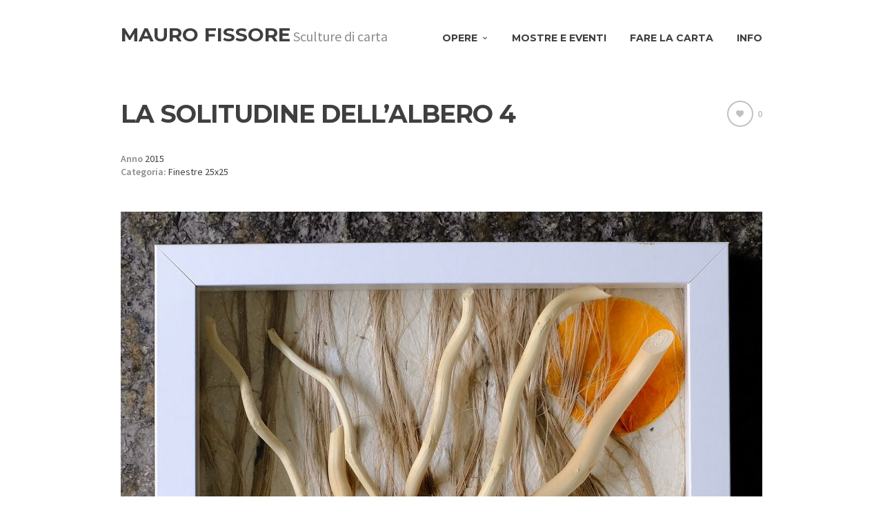

--- FILE ---
content_type: text/html; charset=UTF-8
request_url: http://www.maurofissore.com/opere/la-solitudine-dellalbero-4/
body_size: 22523
content:
<!doctype html>
<html lang="it-IT" class="responsive_768 responsive_480">
	<head>
		<meta name="viewport" content="width=device-width, initial-scale=1.0, maximum-scale=1.0" />
<!-- v: 1.1.2 --><meta charset="UTF-8"><meta http-equiv="X-UA-Compatible" content="IE=edge,chrome=1">
		<title>La solitudine dell&#8217;albero 4 | Mauro Fissore</title>

		<style type="text/css" id="thb-customizer-imports">@import url(http://fonts.googleapis.com/css?family=Montserrat:regular,700);  @import url(http://fonts.googleapis.com/css?family=Source+Sans+Pro:regular,italic,600,700);             </style><link rel='dns-prefetch' href='//s.w.org' />
<link rel="alternate" type="application/rss+xml" title="Mauro Fissore &raquo; Feed" href="http://www.maurofissore.com/feed/" />
<link rel="alternate" type="application/rss+xml" title="Mauro Fissore &raquo; Feed dei commenti" href="http://www.maurofissore.com/comments/feed/" />
		<script type="text/javascript">
			window._wpemojiSettings = {"baseUrl":"https:\/\/s.w.org\/images\/core\/emoji\/2.3\/72x72\/","ext":".png","svgUrl":"https:\/\/s.w.org\/images\/core\/emoji\/2.3\/svg\/","svgExt":".svg","source":{"concatemoji":"http:\/\/www.maurofissore.com\/wp-includes\/js\/wp-emoji-release.min.js?ver=4.8.25"}};
			!function(t,a,e){var r,i,n,o=a.createElement("canvas"),l=o.getContext&&o.getContext("2d");function c(t){var e=a.createElement("script");e.src=t,e.defer=e.type="text/javascript",a.getElementsByTagName("head")[0].appendChild(e)}for(n=Array("flag","emoji4"),e.supports={everything:!0,everythingExceptFlag:!0},i=0;i<n.length;i++)e.supports[n[i]]=function(t){var e,a=String.fromCharCode;if(!l||!l.fillText)return!1;switch(l.clearRect(0,0,o.width,o.height),l.textBaseline="top",l.font="600 32px Arial",t){case"flag":return(l.fillText(a(55356,56826,55356,56819),0,0),e=o.toDataURL(),l.clearRect(0,0,o.width,o.height),l.fillText(a(55356,56826,8203,55356,56819),0,0),e===o.toDataURL())?!1:(l.clearRect(0,0,o.width,o.height),l.fillText(a(55356,57332,56128,56423,56128,56418,56128,56421,56128,56430,56128,56423,56128,56447),0,0),e=o.toDataURL(),l.clearRect(0,0,o.width,o.height),l.fillText(a(55356,57332,8203,56128,56423,8203,56128,56418,8203,56128,56421,8203,56128,56430,8203,56128,56423,8203,56128,56447),0,0),e!==o.toDataURL());case"emoji4":return l.fillText(a(55358,56794,8205,9794,65039),0,0),e=o.toDataURL(),l.clearRect(0,0,o.width,o.height),l.fillText(a(55358,56794,8203,9794,65039),0,0),e!==o.toDataURL()}return!1}(n[i]),e.supports.everything=e.supports.everything&&e.supports[n[i]],"flag"!==n[i]&&(e.supports.everythingExceptFlag=e.supports.everythingExceptFlag&&e.supports[n[i]]);e.supports.everythingExceptFlag=e.supports.everythingExceptFlag&&!e.supports.flag,e.DOMReady=!1,e.readyCallback=function(){e.DOMReady=!0},e.supports.everything||(r=function(){e.readyCallback()},a.addEventListener?(a.addEventListener("DOMContentLoaded",r,!1),t.addEventListener("load",r,!1)):(t.attachEvent("onload",r),a.attachEvent("onreadystatechange",function(){"complete"===a.readyState&&e.readyCallback()})),(r=e.source||{}).concatemoji?c(r.concatemoji):r.wpemoji&&r.twemoji&&(c(r.twemoji),c(r.wpemoji)))}(window,document,window._wpemojiSettings);
		</script>
		<style type="text/css">
img.wp-smiley,
img.emoji {
	display: inline !important;
	border: none !important;
	box-shadow: none !important;
	height: 1em !important;
	width: 1em !important;
	margin: 0 .07em !important;
	vertical-align: -0.1em !important;
	background: none !important;
	padding: 0 !important;
}
</style>
<link rel='stylesheet' id='mediaelementplayer-skin-css'  href='http://www.maurofissore.com/wp-content/themes/blaine/css/mediaelementplayer-skin.css?ver=4.8.25' type='text/css' media='all' />
<link rel='stylesheet' id='royalslider-css'  href='http://www.maurofissore.com/wp-content/themes/blaine/css/royalslider.css?ver=4.8.25' type='text/css' media='all' />
<link rel='stylesheet' id='royalslider-skin-css'  href='http://www.maurofissore.com/wp-content/themes/blaine/css/rs-skins/rs-thb.css?ver=4.8.25' type='text/css' media='all' />
<link rel='stylesheet' id='thb_layout-css'  href='http://www.maurofissore.com/wp-content/themes/blaine/css/layout.css?ver=4.8.25' type='text/css' media='all' />
<link rel='stylesheet' id='magnificpopup-css'  href='http://www.maurofissore.com/wp-content/themes/blaine/config/modules/backpack/lightbox/magnificpopup/css/magnificpopup.css?ver=4.8.25' type='text/css' media='all' />
<link rel='stylesheet' id='thb_style_5-css'  href='http://www.maurofissore.com/wp-content/themes/blaine/style.css?ver=4.8.25' type='text/css' media='all' />
<script type='text/javascript'>
/* <![CDATA[ */
var thb_system = {"ajax_url":"http:\/\/www.maurofissore.com\/wp-admin\/admin-ajax.php","frontend_js_url":"http:\/\/www.maurofissore.com\/wp-content\/themes\/blaine\/framework\/assets\/frontend\/js"};
/* ]]> */
</script>
<script type='text/javascript' src='http://www.maurofissore.com/wp-includes/js/jquery/jquery.js?ver=1.12.4'></script>
<script type='text/javascript' src='http://www.maurofissore.com/wp-includes/js/jquery/jquery-migrate.min.js?ver=1.4.1'></script>
<script type='text/javascript' src='http://www.maurofissore.com/wp-includes/js/swfobject.js?ver=2.2-20120417'></script>
<link rel='https://api.w.org/' href='http://www.maurofissore.com/wp-json/' />
<link rel="EditURI" type="application/rsd+xml" title="RSD" href="http://www.maurofissore.com/xmlrpc.php?rsd" />
<link rel="wlwmanifest" type="application/wlwmanifest+xml" href="http://www.maurofissore.com/wp-includes/wlwmanifest.xml" /> 
<link rel='prev' title='La solitudine dell&#8217;albero 3' href='http://www.maurofissore.com/opere/la-solitudine-dellalbero-3/' />
<link rel='next' title='Cattedrale 1' href='http://www.maurofissore.com/opere/cattedrale/' />
<meta name="generator" content="WordPress 4.8.25" />
<link rel="canonical" href="http://www.maurofissore.com/opere/la-solitudine-dellalbero-4/" />
<link rel='shortlink' href='http://www.maurofissore.com/?p=1385' />
<link rel="alternate" type="application/json+oembed" href="http://www.maurofissore.com/wp-json/oembed/1.0/embed?url=http%3A%2F%2Fwww.maurofissore.com%2Fopere%2Fla-solitudine-dellalbero-4%2F" />
<link rel="alternate" type="text/xml+oembed" href="http://www.maurofissore.com/wp-json/oembed/1.0/embed?url=http%3A%2F%2Fwww.maurofissore.com%2Fopere%2Fla-solitudine-dellalbero-4%2F&#038;format=xml" />
	
<!--[if lt IE 9]>
	<script src="http://html5shim.googlecode.com/svn/trunk/html5.js"></script>
<![endif]--><style type="text/css" id="thb-customizer">#logo .thb-logo { font-family: "Montserrat"; } #logo .thb-logo { text-transform: uppercase; } #main-nav ul li a:before, .thb-navigation.numeric li .current, #page-links span, #page-header .page-subtitle, .thb-work-overlay, .su-tabs-nav span.su-tabs-current { background-color: #bf0303; } .comment.bypostauthor .comment_rightcol .comment_head, #nprogress .spinner .spinner-icon { border-left-color: #bf0303; } #nprogress .spinner .spinner-icon { border-top-color: #bf0303; } .thb-navigation.numeric li .current, #page-links span { border-color: #bf0303; } #thb-external-wrapper { background-color: #ffffff; } </style><style type="text/css">
#logo .thb-logo-tagline {
  font-size: 20px;
  font-weight: normal;
  line-height: 1;
  opacity: 0.6;
}

.single-works.thb-single-work-layout-a .thb-project-info {
    width: 300px;
    float: left;
}</style>	</head>
	<body class="works-template-default single single-works postid-1385 logo-left pageheader-left layout-width-extended header-static thb-pageheader-layout-a thb-single-work-layout-a thb-theme thb-desktop thb-skin-">

		
		<div id="mobile-menu-container">
			<nav id="mobile-nav" class="main-navigation primary">
				<div class="menu-demo-menu-container"><ul id="menu-demo-menu" class="menu"><li id="menu-item-675" class="menu-item menu-item-type-custom menu-item-object-custom menu-item-has-children menu-item-675"><a>Opere</a>
<ul  class="sub-menu">
	<li id="menu-item-1582" class="menu-item menu-item-type-post_type menu-item-object-page menu-item-has-children menu-item-1582"><a href="http://www.maurofissore.com/gallery/opere-illuminate/">Opere illuminate</a>
	<ul  class="sub-menu">
		<li id="menu-item-1398" class="menu-item menu-item-type-post_type menu-item-object-page menu-item-1398"><a href="http://www.maurofissore.com/gallery/opere-illuminate/cattedrali/">Cattedrali</a></li>
		<li id="menu-item-1410" class="menu-item menu-item-type-post_type menu-item-object-page menu-item-1410"><a href="http://www.maurofissore.com/gallery/opere-illuminate/forme-della-luce/">Forme della luce</a></li>
		<li id="menu-item-1286" class="menu-item menu-item-type-post_type menu-item-object-page menu-item-1286"><a href="http://www.maurofissore.com/gallery/opere-illuminate/maschere-sognanti-2/">Gatti artisti</a></li>
		<li id="menu-item-1426" class="menu-item menu-item-type-post_type menu-item-object-page menu-item-1426"><a href="http://www.maurofissore.com/gallery/opere-illuminate/lanterne/">Lanterne</a></li>
		<li id="menu-item-991" class="menu-item menu-item-type-post_type menu-item-object-page menu-item-991"><a href="http://www.maurofissore.com/gallery/opere-illuminate/maschere-sognanti/">Maschere Sognanti</a></li>
		<li id="menu-item-1454" class="menu-item menu-item-type-post_type menu-item-object-page menu-item-1454"><a href="http://www.maurofissore.com/gallery/opere-illuminate/pesci-filosofi/">Pesci filosofi</a></li>
		<li id="menu-item-990" class="menu-item menu-item-type-post_type menu-item-object-page menu-item-990"><a href="http://www.maurofissore.com/gallery/opere-illuminate/pesci-volanti/">Pesci volanti</a></li>
		<li id="menu-item-989" class="menu-item menu-item-type-post_type menu-item-object-page menu-item-989"><a href="http://www.maurofissore.com/gallery/opere-illuminate/sculture-illuminate/">Sculture illuminate</a></li>
		<li id="menu-item-1112" class="menu-item menu-item-type-post_type menu-item-object-page menu-item-1112"><a href="http://www.maurofissore.com/gallery/opere-illuminate/totem/">Totem</a></li>
		<li id="menu-item-1111" class="menu-item menu-item-type-post_type menu-item-object-page menu-item-1111"><a href="http://www.maurofissore.com/gallery/opere-illuminate/uccelli-dagli-occhi-blu/">Uccelli dagli occhi blu</a></li>
	</ul>
</li>
	<li id="menu-item-1466" class="menu-item menu-item-type-post_type menu-item-object-page menu-item-1466"><a href="http://www.maurofissore.com/sculture/">Sculture</a></li>
	<li id="menu-item-1139" class="menu-item menu-item-type-post_type menu-item-object-page menu-item-1139"><a href="http://www.maurofissore.com/gallery/sculture-murali/">Sculture murali</a></li>
	<li id="menu-item-1140" class="menu-item menu-item-type-post_type menu-item-object-page menu-item-1140"><a href="http://www.maurofissore.com/gallery/sculture-sospese/">Sculture sospese</a></li>
	<li id="menu-item-1137" class="menu-item menu-item-type-post_type menu-item-object-page menu-item-1137"><a href="http://www.maurofissore.com/gallery/finestre/">Finestre 25 x 25</a></li>
	<li id="menu-item-1138" class="menu-item menu-item-type-post_type menu-item-object-page menu-item-1138"><a href="http://www.maurofissore.com/gallery/pentagrammi/">Pentagrammi</a></li>
	<li id="menu-item-1141" class="menu-item menu-item-type-post_type menu-item-object-page menu-item-1141"><a href="http://www.maurofissore.com/gallery/teche/">Teche</a></li>
</ul>
</li>
<li id="menu-item-671" class="menu-item menu-item-type-post_type menu-item-object-page menu-item-671"><a href="http://www.maurofissore.com/mostre-eventi/">Mostre e eventi</a></li>
<li id="menu-item-1218" class="menu-item menu-item-type-post_type menu-item-object-page menu-item-1218"><a href="http://www.maurofissore.com/fare-la-carta/">Fare la carta</a></li>
<li id="menu-item-1113" class="menu-item menu-item-type-post_type menu-item-object-page menu-item-1113"><a href="http://www.maurofissore.com/bio-e-contatti/">Info</a></li>
</ul></div>			</nav>
		</div>

		<div id="thb-external-wrapper">

							<header id="header">
					<div class="thb-section-container">

						
						
<h1 id="logo">
	<a href="http://www.maurofissore.com" title="Mauro Fissore">
					<span class="thb-logo">Mauro Fissore</span>
							<span class="thb-logo-tagline">Sculture di carta</span>
						</a>
</h1>
						
<nav id="main-nav" class="main-navigation primary">
	
	<div class="menu-demo-menu-container"><ul id="menu-demo-menu-1" class="menu"><li class="menu-item menu-item-type-custom menu-item-object-custom menu-item-has-children menu-item-675"><a>Opere</a>
<ul  class="sub-menu">
	<li class="menu-item menu-item-type-post_type menu-item-object-page menu-item-has-children menu-item-1582"><a href="http://www.maurofissore.com/gallery/opere-illuminate/">Opere illuminate</a>
	<ul  class="sub-menu">
		<li class="menu-item menu-item-type-post_type menu-item-object-page menu-item-1398"><a href="http://www.maurofissore.com/gallery/opere-illuminate/cattedrali/">Cattedrali</a></li>
		<li class="menu-item menu-item-type-post_type menu-item-object-page menu-item-1410"><a href="http://www.maurofissore.com/gallery/opere-illuminate/forme-della-luce/">Forme della luce</a></li>
		<li class="menu-item menu-item-type-post_type menu-item-object-page menu-item-1286"><a href="http://www.maurofissore.com/gallery/opere-illuminate/maschere-sognanti-2/">Gatti artisti</a></li>
		<li class="menu-item menu-item-type-post_type menu-item-object-page menu-item-1426"><a href="http://www.maurofissore.com/gallery/opere-illuminate/lanterne/">Lanterne</a></li>
		<li class="menu-item menu-item-type-post_type menu-item-object-page menu-item-991"><a href="http://www.maurofissore.com/gallery/opere-illuminate/maschere-sognanti/">Maschere Sognanti</a></li>
		<li class="menu-item menu-item-type-post_type menu-item-object-page menu-item-1454"><a href="http://www.maurofissore.com/gallery/opere-illuminate/pesci-filosofi/">Pesci filosofi</a></li>
		<li class="menu-item menu-item-type-post_type menu-item-object-page menu-item-990"><a href="http://www.maurofissore.com/gallery/opere-illuminate/pesci-volanti/">Pesci volanti</a></li>
		<li class="menu-item menu-item-type-post_type menu-item-object-page menu-item-989"><a href="http://www.maurofissore.com/gallery/opere-illuminate/sculture-illuminate/">Sculture illuminate</a></li>
		<li class="menu-item menu-item-type-post_type menu-item-object-page menu-item-1112"><a href="http://www.maurofissore.com/gallery/opere-illuminate/totem/">Totem</a></li>
		<li class="menu-item menu-item-type-post_type menu-item-object-page menu-item-1111"><a href="http://www.maurofissore.com/gallery/opere-illuminate/uccelli-dagli-occhi-blu/">Uccelli dagli occhi blu</a></li>
	</ul>
</li>
	<li class="menu-item menu-item-type-post_type menu-item-object-page menu-item-1466"><a href="http://www.maurofissore.com/sculture/">Sculture</a></li>
	<li class="menu-item menu-item-type-post_type menu-item-object-page menu-item-1139"><a href="http://www.maurofissore.com/gallery/sculture-murali/">Sculture murali</a></li>
	<li class="menu-item menu-item-type-post_type menu-item-object-page menu-item-1140"><a href="http://www.maurofissore.com/gallery/sculture-sospese/">Sculture sospese</a></li>
	<li class="menu-item menu-item-type-post_type menu-item-object-page menu-item-1137"><a href="http://www.maurofissore.com/gallery/finestre/">Finestre 25 x 25</a></li>
	<li class="menu-item menu-item-type-post_type menu-item-object-page menu-item-1138"><a href="http://www.maurofissore.com/gallery/pentagrammi/">Pentagrammi</a></li>
	<li class="menu-item menu-item-type-post_type menu-item-object-page menu-item-1141"><a href="http://www.maurofissore.com/gallery/teche/">Teche</a></li>
</ul>
</li>
<li class="menu-item menu-item-type-post_type menu-item-object-page menu-item-671"><a href="http://www.maurofissore.com/mostre-eventi/">Mostre e eventi</a></li>
<li class="menu-item menu-item-type-post_type menu-item-object-page menu-item-1218"><a href="http://www.maurofissore.com/fare-la-carta/">Fare la carta</a></li>
<li class="menu-item menu-item-type-post_type menu-item-object-page menu-item-1113"><a href="http://www.maurofissore.com/bio-e-contatti/">Info</a></li>
</ul></div>
	</nav>


						<a href="#" class="mobile-menu-trigger">open</a>

						
					</div>
				</header>
			

	<section id="page-content">

		
		
			<div class="thb-section-container">

				<article id="single-work-container" class="thb-single-work-layout-a post-1385 works type-works status-publish has-post-thumbnail hentry portfolio_categories-finestre">

					<div class="work-data">

						<div class="single-work-main-data">

							<div class="main-data-wrapper">
								<h1 class="work-title">La solitudine dell&#8217;albero 4</h1>

															</div>

																								<a class="thb-like thb-btn" href="#"  data-post-id="1385" data-nonce="e8d7ec4909"><span class="thb-likes-label">Like this post</span><span class="thb-likes-count">0</span></a>								
															
						</div>

						<div class="single-work-secondary-data">

							
							<aside class="thb-project-info">
																											<p>
																							<span class="thb-project-label">Anno</span>
												2015																					</p>
																	
																	<p><span class="thb-project-label">Categoria: </span>Finestre 25x25</p>
								
															</aside>

							
						</div>

					</div>

					<div class="work-slides-container thb-images-container">
						<div class='thb-image-wrapper '><a href="http://www.maurofissore.com/wp-content/uploads/2021/11/la-solitudine-dellalbero-2015-4.jpg" class="item-thumb thb-lightbox" title=""><span class="thb-overlay"></span><img width="930" height="930" src="http://www.maurofissore.com/wp-content/uploads/2021/11/la-solitudine-dellalbero-2015-4-930x930.jpg" class="attachment-large size-large" alt="" srcset="http://www.maurofissore.com/wp-content/uploads/2021/11/la-solitudine-dellalbero-2015-4-930x930.jpg 930w, http://www.maurofissore.com/wp-content/uploads/2021/11/la-solitudine-dellalbero-2015-4-150x150.jpg 150w, http://www.maurofissore.com/wp-content/uploads/2021/11/la-solitudine-dellalbero-2015-4-610x610.jpg 610w, http://www.maurofissore.com/wp-content/uploads/2021/11/la-solitudine-dellalbero-2015-4-768x768.jpg 768w, http://www.maurofissore.com/wp-content/uploads/2021/11/la-solitudine-dellalbero-2015-4-80x80.jpg 80w, http://www.maurofissore.com/wp-content/uploads/2021/11/la-solitudine-dellalbero-2015-4-1400x1400.jpg 1400w, http://www.maurofissore.com/wp-content/uploads/2021/11/la-solitudine-dellalbero-2015-4-400x400.jpg 400w, http://www.maurofissore.com/wp-content/uploads/2021/11/la-solitudine-dellalbero-2015-4-300x300.jpg 300w" sizes="(max-width: 930px) 100vw, 930px" /></a></div>					</div>

				</article>

				
				
<nav role="navigation" class="thb-navigation">
	<span class="nav-previous"><a href="http://www.maurofissore.com/opere/la-solitudine-dellalbero-3/" rel="prev">Previous</a></span><span class="nav-next"><a href="http://www.maurofissore.com/opere/cattedrale/" rel="next">Next</a></span></nav>
			</div>

		
		
	</section>


						

	<footer id="footer">
		<div class="thb-section-container">
			
							<div id="copyright">
					Crafted with love by <a href="http://themeforest.net/user/THBThemes/follow">THBThemes</a>				</div>
			
					
		</div>
	</footer>

		
		</div><!-- /#thb-external-wrapper -->

		<a href="#" class="thb-scrollup">Go top</a>
		
		
				<script type='text/javascript' src='http://www.maurofissore.com/wp-includes/js/comment-reply.min.js?ver=4.8.25'></script>
<script type='text/javascript' src='http://www.maurofissore.com/wp-content/themes/blaine/framework/assets/frontend/js/thb.toolkit.js?ver=4.8.25'></script>
<script type='text/javascript' src='http://www.maurofissore.com/wp-content/themes/blaine/framework/assets/frontend/js/frontend.js?ver=4.8.25'></script>
<script type='text/javascript' src='http://www.maurofissore.com/wp-content/themes/blaine/framework/assets/frontend/js/jquery.easing.1.3.js?ver=4.8.25'></script>
<script type='text/javascript' src='http://www.maurofissore.com/wp-content/themes/blaine/framework/assets/frontend/js/froogaloop.min.js?ver=4.8.25'></script>
<script type='text/javascript' src='http://www.maurofissore.com/wp-content/themes/blaine/framework/assets/frontend/js/filter.js?ver=4.8.25'></script>
<script type='text/javascript' src='http://www.maurofissore.com/wp-content/themes/blaine/framework/assets/frontend/js/isotope.js?ver=4.8.25'></script>
<script type='text/javascript' src='http://www.maurofissore.com/wp-content/themes/blaine/js/jquery.royalslider.min.js?ver=4.8.25'></script>
<script type='text/javascript' src='http://www.maurofissore.com/wp-content/themes/blaine/js/jquery.scrollTo.min.js?ver=4.8.25'></script>
<script type='text/javascript' src='http://www.maurofissore.com/wp-content/themes/blaine/js/isotope.pkgd.min.js?ver=4.8.25'></script>
<script type='text/javascript' src='http://www.maurofissore.com/wp-content/themes/blaine/js/jquery.fitvids.js?ver=4.8.25'></script>
<script type='text/javascript' src='http://www.maurofissore.com/wp-content/themes/blaine/js/60fps-scroll.js?ver=4.8.25'></script>
<script type='text/javascript' src='http://www.maurofissore.com/wp-content/themes/blaine/js/nprogress.min.js?ver=4.8.25'></script>
<script type='text/javascript' src='http://www.maurofissore.com/wp-content/themes/blaine/js/SmoothScroll.js?ver=4.8.25'></script>
<script type='text/javascript' src='http://www.maurofissore.com/wp-content/themes/blaine/js/fastclick.js?ver=4.8.25'></script>
<script type='text/javascript' src='http://www.maurofissore.com/wp-content/themes/blaine/js/script.js?ver=4.8.25'></script>
<script type='text/javascript' src='http://www.maurofissore.com/wp-content/themes/blaine/config/modules/backpack/lightbox/magnificpopup/js/magnificpopup.js?ver=4.8.25'></script>
<script type='text/javascript' src='http://www.maurofissore.com/wp-content/themes/blaine/config/modules/backpack/lightbox/js/lightbox.js?ver=4.8.25'></script>
<script type='text/javascript' src='http://www.maurofissore.com/wp-content/themes/blaine/config/modules/backpack/lightbox/magnificpopup/js/lightbox.js?ver=4.8.25'></script>
<script type='text/javascript' src='http://www.maurofissore.com/wp-content/themes/blaine/config/modules/backpack/like/js/thb-like.js?ver=4.8.25'></script>
<script type='text/javascript' src='http://www.maurofissore.com/wp-includes/js/wp-embed.min.js?ver=4.8.25'></script>
	</body>
</html>

--- FILE ---
content_type: text/css
request_url: http://www.maurofissore.com/wp-content/themes/blaine/css/rs-skins/rs-thb.css?ver=4.8.25
body_size: 7350
content:
/******************************
*
*  RoyalSlider THB Skin
*
*    1. Arrows
*    2. Bullets
*    3. Thumbnails
*    4. Preloader
*
******************************/


/* Background */
.rsTHB,
.rsTHB .rsOverflow,
.rsTHB .rsSlide,
.rsTHB .rsVideoFrameHolder,
.rsTHB .rsThumbs {
	background: #FFF;
}

.rsTHB {
	position: relative;
}

.rsTHB .rsContainer .slide {
	width: 100%;
	height: 100%;
}


/*.rsTHB .rsContainer .slide iframe,*/
.rsTHB .rsContainer .slide .wp-video,
.rsTHB .rsContainer .slide .mejs-video {
	width: 100% !important;
	height: 100% !important;
}

/***************
*
*  1. Arrows
*
****************/

.rsTHB .rsArrow {
	height: 100px;
	width: 60px;
	position: absolute;
	display: block;
	cursor: pointer;
	z-index: 500;
	top: 50%;
	margin-top: -50px;
	color: #fff;
}

.rsTHB.rsHor .rsArrowLeft { left: 0; }
.rsTHB.rsHor .rsArrowRight { right: 0; }

.rsTHB .rsArrowIcn {
	width: 48px;
	height: 48px;
	top: 50%;
	left: 50%;
	margin-top: -24px;
	margin-left: -24px;

	position: absolute;
	cursor: pointer;
	opacity: 0.6;
}

.rsTHB .rsArrowIcn:before {
	font-family: "blaine";
	font-weight: normal;
	text-transform: none;
	text-indent: 0;
	display: block;
	speak: none;
	-webkit-font-smoothing: antialiased;
	-moz-osx-font-smoothing: grayscale;
	font-size: 48px;
	line-height: 1;
	text-shadow: 0 0 15px rgba(0,0,0,.5);
}

.rsTHB .rsArrow:hover .rsArrowIcn {
	opacity: 1;
}

.rsTHB.rsHor .rsArrowLeft .rsArrowIcn:before { content: "S"; }
.rsTHB.rsHor .rsArrowRight .rsArrowIcn:before { content: "R"; }

.rsTHB .rsArrowDisabled .rsArrowIcn { opacity: .1 !important; filter: alpha(opacity=20);  *display: none; }


/***************
*
*  2. Bullets
*
****************/

.rsTHB .rsBullets {
	position: absolute;
	z-index: 35;
	width: 100%;
	height: auto;
	margin: 0 auto 6px;
	bottom: 0;
	left: 0;
	right: 0;
	text-align: center;
	line-height: 5px;
	overflow: hidden;
	opacity: 0;
}
.rsTHB .rsBullet {
	width: 8px;
	height: 8px;
	display: inline-block;
	*display:inline;
	*zoom:1;
	padding: 5px;
}
.rsTHB .rsBullet span {
	display: block;
	width: 8px;
	height: 8px;
	border-radius: 50%;
	background: #ccc;
	background: rgba(255,255,255,.5);
	cursor: pointer;
}
.rsTHB .rsBullet.rsNavSelected span {
	background-color: #000;
}

.rsTHB:hover .rsBullets {
	opacity: 1;
}



/***************
*
*  3. Thumbnails
*
****************/

.rsTHB .rsThumbsHor {
	width: 100%;
	height: 90px;
}
.rsTHB.rsWithThumbsHor .rsThumbsContainer {
	position: relative;
	height: 100%;
}
.rsTHB .rsThumb {
	float: left;
	overflow: hidden;
	width: 90px;
	height: 90px;
}
.rsTHB .rsThumb img {
	width: 100%;
	height: 100%;
}
.rsTHB .rsThumb.rsNavSelected {
	background: #333;
}
.rsTHB .rsThumb.rsNavSelected img {
	opacity: 0.7;
	filter: alpha(opacity=30);
}
.rsTHB .rsThumb.rsNavSelected .thumbIco {
	position: absolute;
	top: 0;
	bottom: 0;
	left: 0;
	right: 0;
	border: 2px solid #FFF;
	border: 2px solid rgba(255,255,255,0.9);
	-webkit-backface-visibility: hidden;
}

.rsTHB .rsTmb {
	display: block;
}

/* Thumbnails with text */
.rsTHB .rsTmb h5 {
	font-size: 16px;
	margin: 0;
	padding: 0;
	line-height: 20px;
}
.rsTHB .rsTmb span {
	color: #DDD;
	margin: 0;
	padding: 0;
	font-size: 13px;
	line-height: 18px;
}



/* Thumbnails arrow icons */
.rsTHB .rsThumbsArrow {
	height: 100%;
	width: 20px;
	position: absolute;
	display: block;
	cursor: pointer;
	z-index: 21;
}

.rsTHB.rsWithThumbsHor .rsThumbsArrowLeft { left: 0; top: 0; }
.rsTHB.rsWithThumbsHor .rsThumbsArrowRight { right: 0; top:0; }

.rsTHB .rsThumbsArrowIcn {
	width: 16px;
	height: 16px;
	top: 50%;
	left: 50%;
	margin-top:-8px;
	margin-left: -8px;
	position: absolute;
	cursor: pointer;
}

.rsTHB .rsThumbsArrowIcn:before {
	font-family: "blaine";
	font-weight: normal;
	text-transform: none;
	text-indent: 0;
	display: block;
	speak: none;
	-webkit-font-smoothing: antialiased;
	-moz-osx-font-smoothing: grayscale;
	font-size: 16px;
	line-height: 1;
}

.rsTHB.rsWithThumbsHor .rsThumbsArrowLeft .rsThumbsArrowIcn:before { content: "C";  }
.rsTHB.rsWithThumbsHor .rsThumbsArrowRight .rsThumbsArrowIcn:before { content: "b";  }

.rsTHB .rsThumbsArrowDisabled { display: none !important; }


/***************
*
*  4. Preloader
*
****************/

.rsTHB .rsPreloader {
	width: 20px;
	height: 20px;
	background-image:url(preloader-white.gif);
	left: 50%;
	top: 50%;
	margin-left: -10px;
	margin-top: -10px;
}


/***************
*
*  5. Play/close video button
*
****************/

.rsTHB .rsVideoFrameHolder {
	-webkit-transition: none;
	-moz-transition: none;
	transition: none;
}

.rsTHB .rsVideoFrameHolder.rsVideoActive {
	z-index: 1;
}

.rsTHB .rsPlayBtn {
	-webkit-tap-highlight-color:rgba(0,0,0,0.3);
	width:64px;
	height:64px;
	margin-left:-32px;
	margin-top:-32px;
	cursor: pointer;
}

.rsTHB .rsPlayBtnIcon {
	position: relative;
	width: 64px;
	display: block;
	height: 64px;
	-webkit-border-radius: 4px;
	border-radius: 4px;

	-webkit-transition: .3s;
	-moz-transition: .3s;
	transition: .3s;

	background-color: #000;
	background-color: rgba(0,0,0,0.75);
	*background-color: #000;

	opacity: 1;
}

.rsTHB.rsVideoPlaying .rsPlayBtnIcon {
	opacity: 0;
}

.rsTHB .rsPlayBtnIcon:before {
	font-family: 'blaine';
	font-weight: normal;
	text-transform: none;
	text-indent: 0;
	display: block;
	speak: none;
	-webkit-font-smoothing: antialiased;
	-moz-osx-font-smoothing: grayscale;
	content: "V";
	color: #fff;
	width: 64px;
	height: 64px;
	line-height: 64px;
	text-align: center;
	position: absolute;
	top: 0;
	left: 0;
	font-size: 32px;
}

.rsTHB .rsPlayBtn:hover .rsPlayBtnIcon,
.rsTHB .rsCloseVideoBtn:hover .rsCloseVideoIcn {
	background-color: rgba(0,0,0,0.9);
}

.rsTHB .rsBtnCenterer {
	position: absolute;
	left: 50%;
	top: 50%;
	z-index: 20;
}

.rsTHB .rsCloseVideoBtn {
	display: block;
	position: relative;
	width: 64px;
	height: 64px;
	left: 50%;
	top: 50%;
	margin-top: -32px;
	margin-left: -32px;

	-webkit-transition: .3s;
	-moz-transition: .3s;
	transition: .3s;

	z-index: 500;
	position: absolute;
	cursor: pointer;
	-webkit-backface-visibility: hidden;
	-webkit-transform: translateZ(0);
	opacity: 0;
}

.rsTHB.rsVideoPlaying:hover .rsCloseVideoBtn {
	opacity: 1;
}

.rsTHB .rsCloseVideoIcn {
	width: 64px;
	height: 64px;
	-webkit-border-radius: 4px;
	border-radius: 4px;

	-webkit-transition: .3s;
	-moz-transition: .3s;
	transition: .3s;
	background-color: #000;
	background-color: rgba(0,0,0,0.75);
	*background-color: #000;
}

.rsTHB .rsCloseVideoIcn:before {
	font-family: 'blaine';
	font-weight: normal;
	text-transform: none;
	text-indent: 0;
	display: block;
	speak: none;
	-webkit-font-smoothing: antialiased;
	-moz-osx-font-smoothing: grayscale;
	content: "N";
	color: #fff;;
	width: 64px;
	height: 64px;
	line-height: 64px;
	text-align: center;
	position: absolute;
	top: 0;
	left: 0;
	font-size: 16px;
}

.rsTHB .rsCloseVideoIcn:hover {
	background-color: rgba(0,0,0,0.9);
}

/* iOs fixes */

.rsTHB .rsIOSVideo .rsCloseVideoBtn {
	top: 0;
	left: auto;
	bottom: 0;
	right: 0;
	margin-top: 0;
	margin-left: 0;
	width: 44px;
	height: 380px; 
}

.rsTHB .rsIOSVideo .rsCloseVideoIcn {
	width: 44px;
	height: 380px;
	-webkit-border-radius: 0;
	border-radius: 0;
	background-color: rgba(0,0,0,0.9);
}

.rsTHB .rsIOSVideo .rsCloseVideoIcn:before {
	width: 44px;
	height: 380px;
	line-height: 380px;
}

.rsTHB.rsVideoPlaying .rsIOSVideo .rsCloseVideoBtn {
	opacity: 1;
}

--- FILE ---
content_type: text/css
request_url: http://www.maurofissore.com/wp-content/themes/blaine/css/layout.css?ver=4.8.25
body_size: 123386
content:
@charset "UTF-8";
/* 
| ------------------------------------------------------------------------------
| $Main reset
| http://meyerweb.com/eric/tools/css/reset/ v2.0
| 20110126 License: none (public domain)
| ------------------------------------------------------------------------------
*/
html, body, div, span, applet, object, iframe, h1, h2, h3, h4, h5, h6, p, blockquote, pre, a, abbr, acronym, address, big, cite, code, del, dfn, em, img, ins, kbd, q, s, samp, small, strike, strong, sub, sup, tt, var, b, u, i, center, dl, dt, dd, ol, ul, li, fieldset, form, label, legend, table, caption, tbody, tfoot, thead, tr, th, td, article, aside, canvas, details, embed, figure, figcaption, footer, header, hgroup, menu, nav, output, ruby, section, summary, time, mark, audio, video { margin: 0; padding: 0; border: 0; font-size: 100%; font: inherit; vertical-align: baseline; }

/* HTML5 display-role reset for older browsers */
article, aside, details, figcaption, figure, footer, header, hgroup, menu, nav, section { display: block; }

audio, canvas, video { display: inline-block; *display: inline; *zoom: 1; }

audio:not([controls]) { display: none; }

[hidden] { display: none; }

*:first-child + html .clearfix { min-height: 1px; }

/* 
| ------------------------------------------------------------------------------
| $Typography
| ------------------------------------------------------------------------------
*/
body { line-height: 1; }

html { -webkit-text-size-adjust: 100%; -ms-text-size-adjust: 100%; }

a { text-decoration: none; }
a:focus { outline: thin dotted; }
a:hover, a:active { outline: 0; }

pre { white-space: pre; white-space: pre-wrap; word-wrap: break-word; }

sub, sup { font-size: 75%; line-height: 0; position: relative; vertical-align: baseline; }

sup { top: -0.5em; }

sub { bottom: -0.25em; }

textarea { overflow: auto; vertical-align: top; }

ol, ul { list-style: none; }

blockquote, q { quotes: none; }

blockquote:before, blockquote:after, q:before, q:after { content: ''; content: none; }

table { border-collapse: collapse; border-spacing: 0; }

td { vertical-align: top; }

table button, table input { *overflow: auto; }

/* 
| ------------------------------------------------------------------------------
| $Form
| ------------------------------------------------------------------------------
*/
form, input, select, textarea { -webkit-box-sizing: border-box; -moz-box-sizing: border-box; -ms-box-sizing: border-box; box-sizing: border-box; }

fieldset { border: 0; margin: 0; padding: 0; }

legend { border: 0; *margin-left: -7px; padding: 0; }

button, input, select, textarea { font-size: 100%; margin: 0; vertical-align: baseline; *vertical-align: middle; }

button, input { line-height: normal; *overflow: visible; }
button::-moz-focus-inner, input::-moz-focus-inner { border: 0; padding: 0; }

button, input[type="button"], input[type="reset"], input[type="submit"] { cursor: pointer; -webkit-appearance: button; }

input[type="checkbox"], input[type="radio"] { box-sizing: border-box; }
input[type="search"] { -webkit-appearance: textfield; }
input[type="search"]::-webkit-search-decoration { -webkit-appearance: none; }
input.btn, input.button, input#submit, input#searchsubmit { width: auto; }

textarea { overflow: auto; vertical-align: top; resize: vertical; max-width: 100%; }

label { cursor: pointer; }

/* 
| ------------------------------------------------------------------------------
| $Embedded content
| ------------------------------------------------------------------------------
*/
img { border: 0; -ms-interpolation-mode: bicubic; vertical-align: middle; }

svg:not(:root) { overflow: hidden; }

/* 
| ------------------------------------------------------------------------------
| $Images
| ------------------------------------------------------------------------------
*/
img { max-width: 100%; height: auto; }

figure > img { display: block; }

.alignleft, img.alignleft, .alignleft img, .alignright img { float: left; }

.alignright, img.alignright { float: right; }

.aligncenter, img.aligncenter { clear: both; display: block; margin-left: auto; margin-right: auto; }

.wp-caption-text { clear: both; }

/* 
| ------------------------------------------------------------------------------
| $Text
| ------------------------------------------------------------------------------
*/
ul { list-style: disc inside; }

ol { list-style: decimal inside; }

li ul, li ol { margin-left: 1.5em; margin-bottom: 0; }

abbr[title], acronym[title] { border-bottom: 1px dotted; cursor: help; }

address { font-style: normal; }

.amp, abbr.amp { border-bottom: none; cursor: default; font-style: italic; }

abbr, acronym, .caps { font-variant: small-caps; letter-spacing: .1em; text-transform: lowercase; }

pre { line-height: 1; }

pre, code { white-space: pre-wrap; white-space: -moz-pre-wrap; white-space: -o-pre-wrap; overflow-x: auto; overflow-y: hidden; }

del { text-decoration: line-through; }

ins { text-decoration: underline; }

em, i { font-style: italic; }

strong, b { font-weight: bold; }

/* 
| ------------------------------------------------------------------------------
| $Form
| ------------------------------------------------------------------------------
*/
form select { max-width: 100%; }

/* 
| ------------------------------------------------------------------------------
| $Galleries
| ------------------------------------------------------------------------------
*/
.gallery { *zoom: 1; position: relative; width: 100%; }
.gallery:before, .gallery:after { content: " "; display: table; }
.gallery:after { clear: both; }
.gallery a { display: block; margin: 0 auto; max-width: 100%; }
.gallery a img { float: left; max-width: 100%; height: auto; }
.gallery .gallery-item { float: left; text-align: center; position: relative; display: inline; width: 21%; margin: 0 2%; }
.gallery .gallery-item .gallery-icon { margin-right: auto; }
.gallery.gallery-columns-2 .gallery-item { width: 46% !important; }
.gallery.gallery-columns-3 .gallery-item { width: 29.333333333% !important; }
.gallery.gallery-columns-4 .gallery-item { width: 21% !important; }
.gallery.gallery-columns-5 .gallery-item { width: 16% !important; }
.gallery.gallery-columns-6 .gallery-item { width: 12.666666667% !important; }
.gallery.gallery-columns-7 .gallery-item { width: 10.285714286% !important; }
.gallery.gallery-columns-8 .gallery-item { width: 8.5% !important; }
.gallery.gallery-columns-9 .gallery-item { width: 7.111111111% !important; }
.gallery .gallery-caption { max-width: none; }
.gallery br + br { display: none; }

.gallery-columns-1, .gallery-columns-2, .gallery-columns-3, .gallery-columns-4, .gallery-columns-5, .gallery-columns-6, .gallery-columns-7, .gallery-columns-8, .gallery-columns-9 { overflow: visible !important; }

/* 
| ------------------------------------------------------------------------------
| $Page links
| ------------------------------------------------------------------------------
*/
#page-links { clear: both; }
#page-links span, #page-links a { font-size: inherit; display: block; float: left; line-height: 1; }

/* 
| ------------------------------------------------------------------------------
| $THB Navigation
| ------------------------------------------------------------------------------
*/
.thb-navigation li, .thb-navigation .nav-previous, .thb-navigation .nav-next { display: inline-block; }
.thb-navigation li a, .thb-navigation li span { font-size: inherit; display: block; float: left; line-height: 1; }
.thb-navigation .nav-previous a, .thb-navigation .nav-next a { display: block; }

/* 
| ------------------------------------------------------------------------------
| $Comments
| ------------------------------------------------------------------------------
*/
#respond, #commentform, #comments, #comments li.thb-comment, #comments li .comment, #comments li .comment_rightcol .comment_body { clear: both; }

#respond { *zoom: 1; }
#respond:before, #respond:after { content: " "; display: table; }
#respond:after { clear: both; }

#respond, #comments li .comment_leftcol img, #comments li .comment_rightcol { -webkit-box-sizing: border-box; -moz-box-sizing: border-box; box-sizing: border-box; }

#comments .comments-container, #comments li.thb-comment, #comments li .comment, #comments li .comment_rightcol, #comments li .comment_rightcol .comment_head { overflow: hidden; }

#respond, #comments li.thb-comment, #comments li .comment, #comments li .comment_leftcol a, #comments li .comment_leftcol img, #comments li .comment_rightcol, #comments li .comment_rightcol .comment_head, #comments li .comment_rightcol .comment_body { display: block; }

#respond { position: relative; }

#comments li .comment_leftcol { float: left; }
#comments ul.children { padding-left: 4.5em; }

@font-face { font-family: "blaine"; src: url("f/blaine.eot"); src: url("f/blaine.eot?#iefix") format("embedded-opentype"), url("f/blaine.ttf") format("truetype"), url("f/blaine.svg#blaine") format("svg"), url("f/blaine.woff") format("woff"); font-weight: normal; font-style: normal; }

/*
| ------------------------------------------------------------------------------
| $Font families
| ------------------------------------------------------------------------------
*/
#logo .thb-logo-tagline, #page-header .page-subtitle, body, form input, form button, form textarea { font-family: "Source Sans Pro", "Helvetica Neue", Helvetica, Arial, "Lucida Grande", sans-serif; }

#main-nav, #page-header .page-title, .thb-slide-caption .thb-caption-inner-wrapper > div.thb-heading h1, #thb-stripe-portfolio li .single-work-main-data h3, .single-work-main-data .work-title, .page-template-template-archives-php .thb-archives-container h3, .thb-text h1, .thb-text h2, .thb-text h3, .thb-text h4, .thb-text h5, .thb-text h6, .comment_body h1, .comment_body h2, .comment_body h3, .comment_body h4, .comment_body h5, .comment_body h6, .thb-caption h1, .thb-caption h2, .thb-caption h3, .thb-caption h4, .thb-caption h5, .thb-caption h6, .thb-related h3, #comments #comments-title, #respond .comment-reply-title, .widget .widgettitle { font-family: "Montserrat", "Helvetica Neue", Helvetica, Arial, "Lucida Grande", sans-serif; }

/*
| ------------------------------------------------------------------------------
| $Commons
| ------------------------------------------------------------------------------
*/
#main-nav, #main-nav .menu, #thb-grid-layout, #thb-grid-layout li, .thb-text .gallery-item, .thb-text .gallery-item .gallery-icon, .thb-feature-box i, form input, form button, form textarea { -webkit-box-sizing: border-box; -moz-box-sizing: border-box; box-sizing: border-box; }

#header, .thb-page-header-wrapper, .thb-navigation, #page-header .post-format-link-url, #footer-sidebar, #footer, #thb-external-wrapper, .thb-section-container, #main-content, #thb-sidebar-main, .meta.details, .single .thb-navigation, .author-block, .thb-related, .page.hentry .post-wrapper, .post.classic.hentry .post-wrapper, .works.hentry .post-wrapper, .post.alt.hentry .post-wrapper, .thb-gallery, .thb-related li, #thb-portfolio-container, #thb-grid-layout, #thb-stripe-portfolio li .work-inner-wrapper, #thb-portfolio-filter, #single-work-container, .work-slides-container, .single-work-main-data, .single-work-secondary-data, .thb-photogallery-container, .thb-content-share, .thb-color-box, .comment .comment_rightcol { *zoom: 1; }
#header:before, .thb-page-header-wrapper:before, .thb-navigation:before, #page-header .post-format-link-url:before, #footer-sidebar:before, #footer:before, #thb-external-wrapper:before, .thb-section-container:before, #main-content:before, #thb-sidebar-main:before, .meta.details:before, .single .thb-navigation:before, .author-block:before, .thb-related:before, .page.hentry .post-wrapper:before, .post.classic.hentry .post-wrapper:before, .works.hentry .post-wrapper:before, .post.alt.hentry .post-wrapper:before, .thb-gallery:before, .thb-related li:before, #thb-portfolio-container:before, #thb-grid-layout:before, #thb-stripe-portfolio li .work-inner-wrapper:before, #thb-portfolio-filter:before, #single-work-container:before, .work-slides-container:before, .single-work-main-data:before, .single-work-secondary-data:before, .thb-photogallery-container:before, .thb-content-share:before, .thb-color-box:before, .comment .comment_rightcol:before, #header:after, .thb-page-header-wrapper:after, .thb-navigation:after, #page-header .post-format-link-url:after, #footer-sidebar:after, #footer:after, #thb-external-wrapper:after, .thb-section-container:after, #main-content:after, #thb-sidebar-main:after, .meta.details:after, .single .thb-navigation:after, .author-block:after, .thb-related:after, .page.hentry .post-wrapper:after, .post.classic.hentry .post-wrapper:after, .works.hentry .post-wrapper:after, .post.alt.hentry .post-wrapper:after, .thb-gallery:after, .thb-related li:after, #thb-portfolio-container:after, #thb-grid-layout:after, #thb-stripe-portfolio li .work-inner-wrapper:after, #thb-portfolio-filter:after, #single-work-container:after, .work-slides-container:after, .single-work-main-data:after, .single-work-secondary-data:after, .thb-photogallery-container:after, .thb-content-share:after, .thb-color-box:after, .comment .comment_rightcol:after { content: " "; display: table; }
#header:after, .thb-page-header-wrapper:after, .thb-navigation:after, #page-header .post-format-link-url:after, #footer-sidebar:after, #footer:after, #thb-external-wrapper:after, .thb-section-container:after, #main-content:after, #thb-sidebar-main:after, .meta.details:after, .single .thb-navigation:after, .author-block:after, .thb-related:after, .page.hentry .post-wrapper:after, .post.classic.hentry .post-wrapper:after, .works.hentry .post-wrapper:after, .post.alt.hentry .post-wrapper:after, .thb-gallery:after, .thb-related li:after, #thb-portfolio-container:after, #thb-grid-layout:after, #thb-stripe-portfolio li .work-inner-wrapper:after, #thb-portfolio-filter:after, #single-work-container:after, .work-slides-container:after, .single-work-main-data:after, .single-work-secondary-data:after, .thb-photogallery-container:after, .thb-content-share:after, .thb-color-box:after, .comment .comment_rightcol:after { clear: both; }

#main-nav ul li.menu-item-has-children > a:after, #main-nav ul li.page_item_has_children > a:after, #main-nav ul ul li.menu-item-has-children > a:after, #main-nav ul ul li.page_item_has_children > a:after, .thb-navigation .nav-previous a:after, .thb-navigation .nav-next a:after, .mobile-menu-trigger:after, #page-header .page-subtitle .thb-comments-number:before, #page-header .post-format-link-url:before, .page.hentry .post-format-link-url:before, .post.classic.hentry .post-format-link-url:before, .works.hentry .post-format-link-url:before, .post.alt.hentry .post-format-link-url:before, .format-quote.page.hentry .item-header:after, .format-quote.post.classic.hentry .item-header:after, .format-quote.works.hentry .item-header:after, .format-quote.post.alt.hentry .item-header:after, .thb-read-more:before, .launch-btn:before, #thb-infinite-scroll-nav a:before, .single-post.single-format-quote .page-title:after, #thb-grid-layout li .work-data .thb-work-detail:before, .thb-work-overlay .thb-work-detail:before, .thb-overlay:before, #thb-portfolio-filter h3 .thb-filter-by:before, .single-works .work-slides-container .thb-caption-content:before, .back-to-portfolio-container .back-to-portfolio:before, #searchform div:before, .thb-password-protected .thb-protected:before, .thb-slide-caption .thb-call-to .thb-btn:before, .thb-video-controls .thb-video-play:before, .thb-video-controls .thb-video-stop:before, .thb-content-share ul li a:before, .thb-like:before, .thb-social-icon:after, .thb-text blockquote:after, .comment_body blockquote:after, .thb-caption blockquote:after, .thb-scrollup:after, .widget.widget_categories li:before, .widget.widget_recent_comments li:before, .widget.widget_tp_widget_recent_tweets ul li:before { font-family: "blaine"; font-weight: normal; text-transform: none; text-indent: 0; display: block; speak: none; -webkit-font-smoothing: antialiased; -moz-osx-font-smoothing: grayscale; }

.meta.details, .single .thb-navigation, .author-block, .thb-related, .thb-related li, #comments, #respond { border-top: 1px solid rgba(100, 100, 100, 0.2); padding-top: 24px; }

.thb-read-more, .launch-btn, #thb-infinite-scroll-nav a, #thb-portfolio-filter h3 .thb-filter-by, .back-to-portfolio-container .back-to-portfolio, .thb-slide-caption .thb-call-to .thb-btn { border: 2px solid; padding: 10px 25px; font-weight: 600; text-transform: uppercase; line-height: 1; font-size: 14px; border-radius: 20px; display: inline-block; }

.author-block .author-block-wrapper h1 a, .page.hentry header h1 a, .post.classic.hentry header h1 a, .works.hentry header h1 a, .post.alt.hentry header h1 a, .post.alt.hentry .loop-post-meta .thb-author-name a, .thb-related li .item-title a, #thb-grid-layout li .work-data h3 a, .single-work-main-data .work-title a, .page-template-template-archives-php .thb-archives-container li a, body.thb-skin-light #page-header .post-format-link-url a, .thb-text a, .comment_body a, .thb-caption a, #respond .logged-in-as a, .sidebar a { border-bottom: 2px solid transparent; }
.author-block .author-block-wrapper h1 a:hover, .page.hentry header h1 a:hover, .post.classic.hentry header h1 a:hover, .works.hentry header h1 a:hover, .post.alt.hentry header h1 a:hover, .post.alt.hentry .loop-post-meta .thb-author-name a:hover, .thb-related li .item-title a:hover, #thb-grid-layout li .work-data h3 a:hover, .single-work-main-data .work-title a:hover, .page-template-template-archives-php .thb-archives-container li a:hover, body.thb-skin-light #page-header .post-format-link-url a:hover, .thb-text a:hover, .comment_body a:hover, .thb-caption a:hover, #respond .logged-in-as a:hover, .sidebar a:hover { border-bottom-color: rgba(100, 100, 100, 0.2); }

/* 
| ------------------------------------------------------------------------------
| $Highlight color
| ------------------------------------------------------------------------------
*/
#main-nav ul li a:before, .thb-navigation.numeric li .current, #page-links span, #page-header .page-subtitle, .thb-work-overlay { background-color: #ef5248; }

.comment.bypostauthor .comment_rightcol .comment_head, #nprogress .spinner .spinner-icon { border-left-color: #ef5248; }

.thb-navigation.numeric li .current, #page-links span { border-color: #ef5248; }

#nprogress .spinner .spinner-icon { border-top-color: #ef5248; }

/*
| ------------------------------------------------------------------------------
| $Layout
| ------------------------------------------------------------------------------
*/
.layout-width-boxed #thb-external-wrapper { max-width: 990px; margin: 0 auto; }

.thb-section-container { width: 960px; margin: 0 auto; }

.thb-page-header-wrapper { width: 930px; margin: 0 auto; }

#main-content { width: 930px; margin-left: 15px; margin-right: 15px; float: left; display: inline; position: relative; }

#thb-sidebar-main { width: 210px; margin-left: 15px; margin-right: 15px; float: left; display: inline; position: relative; float: right; }

#footer-sidebar { width: 100%; }
#footer-sidebar .col.one-half { width: 450px; margin-left: 15px; margin-right: 15px; float: left; display: inline; position: relative; }
#footer-sidebar .col.one-third { width: 290px; margin-left: 15px; margin-right: 15px; float: left; display: inline; position: relative; }
#footer-sidebar .col.two-thirds { width: 610px; margin-left: 15px; margin-right: 15px; float: left; display: inline; position: relative; }
#footer-sidebar .col.one-fourth { width: 210px; margin-left: 15px; margin-right: 15px; float: left; display: inline; position: relative; }
#footer-sidebar .col.two-fourth { width: 450px; margin-left: 15px; margin-right: 15px; float: left; display: inline; position: relative; }
#footer-sidebar .col.three-fourths { width: 690px; margin-left: 15px; margin-right: 15px; float: left; display: inline; position: relative; }

.thb-portfolio-grid-a #thb-portfolio-container, .thb-portfolio-grid-b #thb-portfolio-container, .thb-photogallery-grid-a .thb-photogallery-container { width: 960px; margin: 0 auto; }

.thb-photogallery-grid-b .thb-photogallery-container, .thb-portfolio-grid-c #thb-grid-layout { width: 100%; }

.thb-portfolio-grid-c #thb-grid-layout li, .thb-photogallery-grid-b #thb-grid-layout li { margin-bottom: 0; padding: 0; }

.page-template-template-portfolio-stripe-php .thb-navigation, .thb-portfolio-grid-a .thb-navigation, .thb-portfolio-grid-b .thb-navigation, .thb-portfolio-grid-c .thb-navigation, #thb-portfolio-filter { width: 930px; margin-left: auto; margin-right: auto; }

#thb-grid-layout li { width: 25%; padding: 0 15px; }

.thb-grid-layout-5cols #thb-grid-layout li { width: 20%; }

.thb-grid-layout-4cols #thb-grid-layout li { width: 25%; }

.thb-grid-layout-3cols #thb-grid-layout li { width: 33.3333%; }

#thb-stripe-portfolio .work-inner-wrapper { width: 930px; margin: 0 auto; }

.work-slides-container .fluid-width-video-wrapper { margin-bottom: 24px; }

.single-works .thb-navigation { width: 930px; margin-left: 15px; margin-right: 15px; float: left; display: inline; position: relative; }

.thb-single-work-layout-b .work-data, .thb-single-work-layout-c .work-data { width: 290px; margin-left: 15px; margin-right: 15px; float: left; display: inline; position: relative; }
.thb-single-work-layout-b .work-slides-container, .thb-single-work-layout-c .work-slides-container { width: 610px; margin-left: 15px; margin-right: 15px; float: left; display: inline; position: relative; }

.single-works.thb-single-work-layout-c .work-data { float: right; }
.single-works.thb-single-work-layout-c .work-slides-container { float: left; }

li.thb-single-work-layout-b .work-data { margin-left: 0; }
li.thb-single-work-layout-b .work-slides-container { margin-right: 0; }

li.thb-single-work-layout-c .work-data { float: right; margin-right: 0; }
li.thb-single-work-layout-c .work-slides-container { float: left; margin-left: 0; }

.single-works.thb-single-work-layout-a .work-data { width: 930px; margin-left: 15px; margin-right: 15px; float: left; display: inline; position: relative; }
.single-works.thb-single-work-layout-a .work-slides-container { width: 930px; margin-left: 15px; margin-right: 15px; float: left; display: inline; position: relative; }
.single-works.thb-single-work-layout-a .main-data-wrapper { width: 610px; float: left; margin-right: 30px; }
.single-works.thb-single-work-layout-a .thb-text { width: 610px; margin-right: 110px; float: left; }
.single-works.thb-single-work-layout-a .thb-project-info { width: 210px; float: left; }

li.thb-single-work-layout-a .single-work-main-data { width: 610px; float: left; margin-right: 30px; }

.thb-password-protected #page-content .thb-section-container, .error404 #page-content .thb-section-container { width: 640px; }
.thb-password-protected #main-content, .error404 #main-content { width: 610px; margin-left: 15px; margin-right: 15px; float: left; display: inline; position: relative; }

.w-sidebar #main-content { width: 610px; margin-left: 15px; margin-right: 15px; float: left; display: inline; position: relative; }
.w-sidebar.sidebar-left #thb-sidebar-main { float: left; }
.w-sidebar.sidebar-left #main-content { float: right; }

.thb-slide-caption .thb-slide-caption-wrapper { max-width: 930px; width: 930px; }

.page-content-slideshow .thb-slide-caption .thb-slide-caption-wrapper { width: 90%; }

.post.alt.hentry .loop-post-meta { width: 130px; }
.post.alt.hentry .loop-post-content { margin-left: 160px; }

.thb-col-half { float: left; display: inline; position: relative; width: 48%; margin-right: 4%; margin-bottom: 48px; }
.thb-col-half.last { margin-right: 0; }

/*
| ------------------------------------------------------------------------------
| $Header
| ------------------------------------------------------------------------------
*/
.thb-desktop.header-fixed #header { position: fixed; top: 0px; right: 0px; left: 0px; -webkit-transition: all 0.15s ease-in-out; -moz-transition: all 0.15s ease-in-out; transition: all 0.15s ease-in-out; margin-bottom: 0; z-index: 100; }
.thb-desktop.header-fixed #header.scrolled { box-shadow: 0 4px 10px 0 rgba(0, 0, 0, 0.1); background-color: white; padding-top: 12px; }
.thb-desktop.header-fixed.admin-bar #header { top: 32px; }
.thb-desktop.header-fixed.layout-width-boxed #header { position: fixed; top: 0px; right: auto; left: auto; padding-left: 15px; padding-right: 15px; }
.thb-desktop.header-fixed.layout-width-boxed.admin-bar #header { top: 32px; }

.thb-pageheader-layout-b #header, .thb-pageheader-layout-c #header { position: absolute; top: 0px; right: 0px; left: 0px; margin-bottom: 0; z-index: 100; }

#header { padding-top: 36px; margin-bottom: 72px; }

#logo { -webkit-transform: translate3d(0, 0, 0); -moz-transform: translate3d(0, 0, 0); -ms-transform: translate3d(0, 0, 0); -o-transform: translate3d(0, 0, 0); transform: translate3d(0, 0, 0); float: left; margin-left: 15px; }
#logo span { display: inline-block; }
#logo a { display: block; -khtml-opacity: 1; -moz-opacity: 1; opacity: 1; filter: alpha(opacity=100); -ms-filter: "progid:DXImageTransform.Microsoft.Alpha(Opacity=100)"; }
#logo a img { width: 100%; height: auto; }
#logo a:hover { -khtml-opacity: 0.7; -moz-opacity: 0.7; opacity: 0.7; filter: alpha(opacity=70); -ms-filter: "progid:DXImageTransform.Microsoft.Alpha(Opacity=70)"; }
#logo .thb-logo { font-family: "Lobster"; font-size: 28px; line-height: 1; font-weight: bold; }
#logo .thb-logo-tagline { font-size: 14px; line-height: 1; font-weight: normal; -khtml-opacity: 0.6; -moz-opacity: 0.6; opacity: 0.6; filter: alpha(opacity=60); -ms-filter: "progid:DXImageTransform.Microsoft.Alpha(Opacity=60)"; }

.logo-right #logo { float: right; margin-left: auto; margin-right: 15px; }

/*
| ------------------------------------------------------------------------------
| $Navigation
| ------------------------------------------------------------------------------
*/
#mobile-menu-container, .mobile-menu-trigger { display: none; }

#main-nav { position: relative; float: right; margin-right: 15px; font-size: 14px; line-height: 1; max-width: 60%; }
#main-nav > div { float: left; }
#main-nav ul { text-transform: uppercase; margin: 0; }
#main-nav ul li { display: inline; position: relative; margin-left: 30px; }
#main-nav ul li.menu-item-has-children > a:after, #main-nav ul li.page_item_has_children > a:after { content: "E"; position: relative; font-size: 10px; display: inline-block !important; margin-left: 6px; }
#main-nav ul li a { display: inline-block; padding: 12px 0; }
#main-nav ul li a:before { content: ""; display: block; width: 0; height: 2px; position: absolute; top: 0px; left: 0px; -webkit-transition: width 0.15s cubic-bezier(0.645, 0.045, 0.355, 1); -moz-transition: width 0.15s cubic-bezier(0.645, 0.045, 0.355, 1); transition: width 0.15s cubic-bezier(0.645, 0.045, 0.355, 1); }
#main-nav ul li a:hover:before { width: 100%; }
#main-nav ul li.current-menu-item a:before, #main-nav ul li.current_page_item a:before { width: 100%; }
#main-nav ul li:first-child { margin-left: 0; }
#main-nav ul ul { text-transform: none; display: none; width: 200px; position: absolute; top: 100%; left: -15px; z-index: 100; background: white; margin-top: 10px; font-size: 12px; box-shadow: 0 10px 30px rgba(0, 0, 0, 0.1); border: 1px solid rgba(100, 100, 100, 0.4); }
#main-nav ul ul li { display: block; margin-left: 0; border-top: 1px solid rgba(100, 100, 100, 0.2); }
#main-nav ul ul li.menu-item-has-children > a:after, #main-nav ul ul li.page_item_has_children > a:after { content: "b"; position: relative; float: right; font-size: 10px; line-height: 14px; }
#main-nav ul ul li:first-child { border-top: none; }
#main-nav ul ul li a { padding: 12px 10px; display: block; font-weight: normal; }
#main-nav ul ul li a:hover { background: #f9f9f9; }
#main-nav ul ul li a:before { display: none; }
#main-nav ul ul ul { top: -1px; left: 100%; margin-top: 0; }

.logo-right #main-nav { float: left; margin-right: auto; margin-left: 15px; }
.logo-right #main-nav > div { float: right; }

.thb-navigation { margin-bottom: 24px; }
.thb-navigation .nav-previous a, .thb-navigation .nav-next a { color: rgba(100, 100, 100, 0.4); position: relative; line-height: 32px; }
.thb-navigation .nav-previous a:before, .thb-navigation .nav-next a:before { position: relative; margin-top: 0px; content: ""; display: block; width: 28px; height: 28px; border-radius: 100%; border: 2px solid; }
.thb-navigation .nav-previous a:after, .thb-navigation .nav-next a:after { width: 32px; height: 32px; text-align: center; line-height: 32px; font-size: 16px; position: absolute; top: 0px; }
.thb-navigation .nav-previous a:hover, .thb-navigation .nav-next a:hover { color: #3f3f3f; }
.thb-navigation .nav-previous { float: left; }
.thb-navigation .nav-previous a:before { float: left; margin-right: 15px; }
.thb-navigation .nav-previous a:after { content: "C"; left: 0; }
.thb-navigation .nav-next { float: right; }
.thb-navigation .nav-next a:before { float: right; margin-left: 15px; }
.thb-navigation .nav-next a:after { content: "b"; right: 0; }
.thb-navigation.numeric { text-align: center; }
.thb-navigation.numeric li { margin-left: 5px; }
.thb-navigation.numeric li:first-child { margin-left: 0; }
.thb-navigation.numeric li span, .thb-navigation.numeric li a { font-size: 14px; display: inline-block; height: 24px; padding: 0 8px; line-height: 24px; text-align: center; vertical-align: middle; border-radius: 24px; border: 2px solid; color: rgba(100, 100, 100, 0.4); }
.thb-navigation.numeric li a:hover { color: #3f3f3f; }
.thb-navigation.numeric li .current { color: white; }

.single-works .thb-navigation { border-top: none; padding-top: 0; }

.w-sidebar .thb-navigation.numeric { text-align: left; }

#page-links { overflow: hidden; text-transform: uppercase; }
#page-links p { display: inline-block; }
#page-links .pages { padding-left: 0; border: none; margin-top: 2px; margin-left: 0; color: #3f3f3f; background-color: transparent; }
#page-links span { font-size: 14px; display: inline-block; height: 24px; padding: 0 8px; line-height: 24px; text-align: center; vertical-align: middle; margin-left: 5px; border-width: 2px; border-style: solid; border-radius: 24px; color: white; -webkit-transition: all 0.15s ease-in-out; -moz-transition: all 0.15s ease-in-out; transition: all 0.15s ease-in-out; }
#page-links a span { background-color: transparent; color: rgba(100, 100, 100, 0.4); border-color: rgba(100, 100, 100, 0.4); }
#page-links a:hover span { color: #3f3f3f; border-color: #3f3f3f; }

.mobile-menu-trigger:hover { background-color: #3f3f3f; }

/*
| ------------------------------------------------------------------------------
| $Page header
| ------------------------------------------------------------------------------
*/
#page-header .page-title, .thb-slide-caption .thb-caption-inner-wrapper > div.thb-heading h1 { font-size: 46px; font-weight: bold; line-height: 1.1; letter-spacing: -2px; }

#page-header .page-subtitle { font-size: 16px; font-weight: 600; line-height: 1.1; text-transform: uppercase; display: inline-block; }

#page-header { position: relative; }
#page-header .thb-page-header-wrapper { margin-bottom: 48px; }
#page-header .page-subtitle { margin-top: 12px; }
#page-header .page-subtitle .thb-comments-number, #page-header .page-subtitle span { display: inline-block; padding: 4px 15px; float: left; }
#page-header .page-subtitle span, #page-header .page-subtitle a { color: white; }
#page-header .page-subtitle .thb-comments-number { background-color: rgba(63, 63, 63, 0.2); -webkit-transition: background-color 0.15s ease-in-out; -moz-transition: background-color 0.15s ease-in-out; transition: background-color 0.15s ease-in-out; }
#page-header .page-subtitle .thb-comments-number:before { content: "d"; display: block; float: left; font-size: 15px; margin-right: 6px; }
#page-header .page-subtitle .thb-comments-number:hover { background-color: rgba(63, 63, 63, 0.4); }
#page-header .post-format-link-url { display: block; margin-top: 4px; }

.pageheader-center #page-header { text-align: center; }

.pageheader-right #page-header { text-align: right; }

/*
| ------------------------------------------------------------------------------
| $Footer
| ------------------------------------------------------------------------------
*/
#footer-sidebar, #footer { clear: both; z-index: 10; position: relative; }

#footer-sidebar { background-color: #3f3f3f; color: #a6a6a6; padding: 36px 0; }
#footer-sidebar a { color: white; }
#footer-sidebar a:hover { border-bottom: 2px solid white; }

#footer { background-color: #333333; color: #a6a6a6; padding: 24px 0; }
#footer .thb-social-icon { color: white; }
#footer #social-icons { float: right; margin-right: 15px; }

#copyright { margin-left: 15px; font-size: 12px; float: left; line-height: 24px; }
#copyright a { color: white; }
#copyright a:hover { border-bottom: 2px solid white; }

/*
| ------------------------------------------------------------------------------
| $Page
| ------------------------------------------------------------------------------
*/
#thb-external-wrapper { -khtml-opacity: 0; -moz-opacity: 0; opacity: 0; filter: alpha(opacity=0); -ms-filter: "progid:DXImageTransform.Microsoft.Alpha(Opacity=0)"; -webkit-transition: opacity 0.15s linear; -moz-transition: opacity 0.15s linear; transition: opacity 0.15s linear; }

.thb-page-loaded #thb-external-wrapper { -khtml-opacity: 1; -moz-opacity: 1; opacity: 1; filter: alpha(opacity=100); -ms-filter: "progid:DXImageTransform.Microsoft.Alpha(Opacity=100)"; }

.disable-hover, .disable-hover * { pointer-events: none !important; }

#thb-external-wrapper { background: white; position: relative; }

.layout-width-boxed { background: rgba(100, 100, 100, 0.2); }

#page-content { position: relative; }

#thb-sidebar-main { margin-bottom: 24px; }

.sidebar { font-size: 14px; }

.meta.details, .single .thb-navigation, .author-block, .thb-related { clear: both; margin-bottom: 24px; }

.meta.details li, .page.hentry .loop-post-meta li, .post.classic.hentry .loop-post-meta li, .works.hentry .loop-post-meta li, .post.alt.hentry .loop-post-meta-mobile li { display: inline; }
.meta.details li:before, .page.hentry .loop-post-meta li:before, .post.classic.hentry .loop-post-meta li:before, .works.hentry .loop-post-meta li:before, .post.alt.hentry .loop-post-meta-mobile li:before { content: "•"; display: inline; margin-right: 5px; margin-left: 5px; }
.meta.details li:first-child:before, .page.hentry .loop-post-meta li:first-child:before, .post.classic.hentry .loop-post-meta li:first-child:before, .works.hentry .loop-post-meta li:first-child:before, .post.alt.hentry .loop-post-meta-mobile li:first-child:before { display: none; }

.meta.details { font-size: 13px; }

.author-block .avatar { float: left; border-radius: 100%; }
.author-block .author-block-wrapper { margin-left: 110px; }
.author-block .author-block-wrapper h1 { margin-bottom: 12px; }
.author-block .author-block-wrapper h1 span { margin-right: 3px; color: rgba(100, 100, 100, 0.4); }
.author-block .author-block-wrapper .thb-text { font-size: 14px; margin-bottom: 0; }

.thb-related h3 { margin-bottom: 24px; }

/*
| ------------------------------------------------------------------------------
| $Blog
| ------------------------------------------------------------------------------
*/
.meta.details, .page.hentry .loop-post-meta, .post.classic.hentry .loop-post-meta, .works.hentry .loop-post-meta, .post.alt.hentry .loop-post-meta, .post.alt.hentry .loop-post-meta-mobile, .thb-related li .item-title p { color: rgba(100, 100, 100, 0.4); }
.meta.details a, .page.hentry .loop-post-meta a, .post.classic.hentry .loop-post-meta a, .works.hentry .loop-post-meta a, .post.alt.hentry .loop-post-meta a, .post.alt.hentry .loop-post-meta-mobile a, .thb-related li .item-title p a { color: rgba(100, 100, 100, 0.4); }
.meta.details a:hover, .page.hentry .loop-post-meta a:hover, .post.classic.hentry .loop-post-meta a:hover, .works.hentry .loop-post-meta a:hover, .post.alt.hentry .loop-post-meta a:hover, .post.alt.hentry .loop-post-meta-mobile a:hover, .thb-related li .item-title p a:hover { color: #3f3f3f; }

#page-header .post-format-link-url:before, .page.hentry .post-format-link-url:before, .post.classic.hentry .post-format-link-url:before, .works.hentry .post-format-link-url:before, .post.alt.hentry .post-format-link-url:before { content: "K"; display: block; float: left; margin-right: 10px; color: rgba(100, 100, 100, 0.4); }
#page-header .post-format-link-url a, .page.hentry .post-format-link-url a, .post.classic.hentry .post-format-link-url a, .works.hentry .post-format-link-url a, .post.alt.hentry .post-format-link-url a { float: left; color: rgba(100, 100, 100, 0.4); }
#page-header .post-format-link-url a:hover, .page.hentry .post-format-link-url a:hover, .post.classic.hentry .post-format-link-url a:hover, .works.hentry .post-format-link-url a:hover, .post.alt.hentry .post-format-link-url a:hover { color: #3f3f3f; }

.page.hentry, .post.classic.hentry, .works.hentry, .post.alt.hentry { margin-bottom: 48px; padding-bottom: 48px; border-bottom: 1px solid rgba(100, 100, 100, 0.2); }
.page.hentry header h1, .post.classic.hentry header h1, .works.hentry header h1, .post.alt.hentry header h1 { font-size: 28px; font-weight: 600; line-height: 1.1; letter-spacing: -1px; margin-bottom: 24px; }
.page.hentry header h1 a, .post.classic.hentry header h1 a, .works.hentry header h1 a, .post.alt.hentry header h1 a { -ms-word-wrap: break-word; word-wrap: break-word; }
.page.hentry .item-content .thb-text, .post.classic.hentry .item-content .thb-text, .works.hentry .item-content .thb-text, .post.alt.hentry .item-content .thb-text, .page.hentry .item-thumb, .post.classic.hentry .item-thumb, .works.hentry .item-thumb, .post.alt.hentry .item-thumb { margin-bottom: 24px; }
.page.hentry .loop-post-meta, .post.classic.hentry .loop-post-meta, .works.hentry .loop-post-meta, .post.alt.hentry .loop-post-meta { font-size: 12px; line-height: 1.25; }
.page.hentry .post-format-link-url, .post.classic.hentry .post-format-link-url, .works.hentry .post-format-link-url, .post.alt.hentry .post-format-link-url { display: inline-block; margin-bottom: 24px; }
.format-quote.page.hentry header h1, .format-quote.post.classic.hentry header h1, .format-quote.works.hentry header h1, .format-quote.post.alt.hentry header h1, .format-link.page.hentry header h1, .format-link.post.classic.hentry header h1, .format-link.works.hentry header h1, .format-link.post.alt.hentry header h1 { margin-bottom: 12px; }
.format-quote.page.hentry h1 a, .format-quote.post.classic.hentry h1 a, .format-quote.works.hentry h1 a, .format-quote.post.alt.hentry h1 a { font-size: 24px; font-style: italic; font-weight: normal; line-height: 1.1; }
.format-quote.page.hentry .quote-author, .format-quote.post.classic.hentry .quote-author, .format-quote.works.hentry .quote-author, .format-quote.post.alt.hentry .quote-author { font-size: 14px; text-transform: uppercase; color: rgba(100, 100, 100, 0.4); }
.format-quote.page.hentry .quote-author a, .format-quote.post.classic.hentry .quote-author a, .format-quote.works.hentry .quote-author a, .format-quote.post.alt.hentry .quote-author a { font-weight: normal; color: rgba(100, 100, 100, 0.4); }
.format-quote.page.hentry .quote-author a:hover, .format-quote.post.classic.hentry .quote-author a:hover, .format-quote.works.hentry .quote-author a:hover, .format-quote.post.alt.hentry .quote-author a:hover { color: #3f3f3f; }
.format-quote.page.hentry .item-header, .format-quote.post.classic.hentry .item-header, .format-quote.works.hentry .item-header, .format-quote.post.alt.hentry .item-header { position: relative; margin-right: 78px; border-right: 3px solid rgba(100, 100, 100, 0.2); padding-right: 30px; margin-bottom: 24px; }
.format-quote.page.hentry .item-header:after, .format-quote.post.classic.hentry .item-header:after, .format-quote.works.hentry .item-header:after, .format-quote.post.alt.hentry .item-header:after { content: "e"; display: block; float: right; font-style: normal; font-size: 48px; line-height: 1; color: rgba(100, 100, 100, 0.2); position: absolute; top: 0px; right: -78px; }
.sticky.page.hentry, .sticky.post.classic.hentry, .sticky.works.hentry, .sticky.post.alt.hentry { display: block; }

.page.hentry .loop-post-meta, .post.classic.hentry .loop-post-meta, .works.hentry .loop-post-meta { text-transform: uppercase; margin-bottom: 12px; }
.format-quote.page.hentry .item-header, .format-quote.post.classic.hentry .item-header, .format-quote.works.hentry .item-header { margin-bottom: 24px; }
.format-quote.page.hentry .quote-author, .format-quote.post.classic.hentry .quote-author, .format-quote.works.hentry .quote-author { margin-bottom: 0; }

.post.alt.hentry .loop-post-meta-mobile { display: none; text-transform: uppercase; font-size: 13px; }
.post.alt.hentry .loop-post-meta { float: left; text-align: right; }
.post.alt.hentry .loop-post-meta .avatar { border-radius: 100%; }
.post.alt.hentry .loop-post-meta .thb-author-name { font-size: 14px; }
.post.alt.hentry .loop-post-meta .thb-author-name a { color: #3f3f3f; }
.post.alt.hentry .loop-post-meta .thb-author-name, .post.alt.hentry .loop-post-meta .thb-author-avatar { margin-bottom: 8px; }
.post.alt.hentry .loop-post-meta li { display: block; margin-bottom: 4px; }

.thb-read-more, .launch-btn, #thb-infinite-scroll-nav a { color: rgba(100, 100, 100, 0.4); }
.thb-read-more:before, .launch-btn:before, #thb-infinite-scroll-nav a:before { content: "G"; display: inline-block; float: right; text-align: right; font-size: 14px; width: 24px; margin-left: -24px; line-height: 1; -khtml-opacity: 0; -moz-opacity: 0; opacity: 0; filter: alpha(opacity=0); -ms-filter: "progid:DXImageTransform.Microsoft.Alpha(Opacity=0)"; -webkit-transition: all 0.15s ease-out; -moz-transition: all 0.15s ease-out; transition: all 0.15s ease-out; }
.thb-read-more:hover, .launch-btn:hover, #thb-infinite-scroll-nav a:hover { padding-left: 20px; padding-right: 20px; color: #3f3f3f; }
.thb-read-more:hover:before, .launch-btn:hover:before, #thb-infinite-scroll-nav a:hover:before { margin-left: 0; -khtml-opacity: 1; -moz-opacity: 1; opacity: 1; filter: alpha(opacity=100); -ms-filter: "progid:DXImageTransform.Microsoft.Alpha(Opacity=100)"; }

.single .post.hentry, .single .works.hentry { padding-bottom: 0; border-bottom: none; }

.thb-gallery, .format-embed-wrapper { margin-bottom: 24px; }

.thb-gallery a { display: block; }

.wp-video-shortcode { max-width: 100%; }

.format-embed-wrapper iframe { width: 100%; }

.thb-related li { display: block; clear: both; padding-top: 12px; padding-bottom: 12px; margin-top: 12px; }
.thb-related li:first-child { border: none; padding: 0; margin: 0; }
.thb-related li .item-title { margin-top: 18px; }
.thb-related li .item-title p { font-size: 12px; text-transform: uppercase; }
.thb-related li.no-thumb .item-title { margin-top: 0; }
.thb-related li .item-thumb { float: right; border-radius: 100%; }
.thb-related li .item-thumb .thb-overlay { border-radius: 100%; }

.single-post .thb-content-share { float: left; margin-bottom: 24px; }
.single-post .thb-content-share + .thb-like { margin-left: 30px; border-left: 1px solid rgba(100, 100, 100, 0.2); padding-left: 30px; }
.single-post .thb-like { margin-bottom: 24px; line-height: 36px; }
.single-post .thb-like:before { width: 32px; height: 32px; line-height: 32px; }
.single-post.single-format-quote .page-title { position: relative; padding: 0 30px 0 0; margin-right: 78px; }
.single-post.single-format-quote .page-title:after { content: "e"; display: block; float: right; font-style: normal; font-size: 48px; line-height: 1; color: rgba(100, 100, 100, 0.2); position: absolute; top: 0px; right: -54px; }

/*
| ------------------------------------------------------------------------------
| $Portfolio
| ------------------------------------------------------------------------------
*/
#thb-grid-layout li .work-data h3 { font-size: 18px; line-height: 1.1; font-weight: 600; margin-bottom: 6px; }
#thb-grid-layout li .work-data p { font-size: 12px; line-height: 1.1; }
#thb-grid-layout li .work-data .thb-work-detail { display: inline-block; position: relative; margin-top: 36px; top: auto; left: auto; margin-left: auto; }

#thb-grid-layout li .work-data .thb-work-detail:before, .thb-work-overlay .thb-work-detail:before, .thb-overlay:before { content: "G"; display: block; width: 32px; height: 32px; line-height: 32px; text-align: center; }
#thb-grid-layout li .work-data .thb-work-detail:after, .thb-work-overlay .thb-work-detail:after, .thb-overlay:after { content: ""; display: block; width: 28px; height: 28px; border: 2px solid; border-radius: 100%; position: absolute; top: 0px; left: 0px; }

#thb-grid-layout li { -webkit-transform: translate3d(0, 0, 0); -moz-transform: translate3d(0, 0, 0); -ms-transform: translate3d(0, 0, 0); -o-transform: translate3d(0, 0, 0); transform: translate3d(0, 0, 0); list-style-type: none; float: left; display: block; margin-bottom: 30px; border-bottom: none; }
#thb-grid-layout li .work-thumb { display: block; border-bottom: 0; margin-bottom: 24px; }
#thb-grid-layout li .work-thumb img { width: 100%; height: auto; }

.thb-portfolio-grid-a #thb-grid-layout li .work-thumb { margin-bottom: 12px; }

.thb-portfolio-grid-b #thb-grid-layout li .work-thumb, .thb-portfolio-grid-c #thb-grid-layout li .work-thumb { margin-bottom: 0; }
.thb-portfolio-grid-b #thb-grid-layout li .work-thumb:hover .work-data h3, .thb-portfolio-grid-b #thb-grid-layout li .work-thumb:hover .work-data p, .thb-portfolio-grid-b #thb-grid-layout li .work-thumb:hover .work-data .thb-work-detail, .thb-portfolio-grid-c #thb-grid-layout li .work-thumb:hover .work-data h3, .thb-portfolio-grid-c #thb-grid-layout li .work-thumb:hover .work-data p, .thb-portfolio-grid-c #thb-grid-layout li .work-thumb:hover .work-data .thb-work-detail { -khtml-opacity: 1; -moz-opacity: 1; opacity: 1; filter: alpha(opacity=100); -ms-filter: "progid:DXImageTransform.Microsoft.Alpha(Opacity=100)"; -webkit-transform: translate3d(0, 0, 0); -moz-transform: translate3d(0, 0, 0); -ms-transform: translate3d(0, 0, 0); -o-transform: translate3d(0, 0, 0); transform: translate3d(0, 0, 0); }
.thb-portfolio-grid-b #thb-grid-layout li .work-data, .thb-portfolio-grid-c #thb-grid-layout li .work-data { display: table-cell; vertical-align: middle; padding: 0 15px; }
.thb-portfolio-grid-b #thb-grid-layout li .work-data h3, .thb-portfolio-grid-c #thb-grid-layout li .work-data h3 { -khtml-opacity: 0; -moz-opacity: 0; opacity: 0; filter: alpha(opacity=0); -ms-filter: "progid:DXImageTransform.Microsoft.Alpha(Opacity=0)"; -webkit-transform: translate3d(0, 30px, 0); -moz-transform: translate3d(0, 30px, 0); -ms-transform: translate3d(0, 30px, 0); -o-transform: translate3d(0, 30px, 0); transform: translate3d(0, 30px, 0); -webkit-transition: all 0.15s 0.05s cubic-bezier(0.645, 0.045, 0.355, 1); -moz-transition: all 0.15s 0.05s cubic-bezier(0.645, 0.045, 0.355, 1); transition: all 0.15s 0.05s cubic-bezier(0.645, 0.045, 0.355, 1); }
.thb-portfolio-grid-b #thb-grid-layout li .work-data p, .thb-portfolio-grid-c #thb-grid-layout li .work-data p { -khtml-opacity: 0; -moz-opacity: 0; opacity: 0; filter: alpha(opacity=0); -ms-filter: "progid:DXImageTransform.Microsoft.Alpha(Opacity=0)"; color: rgba(255, 255, 255, 0.5); font-weight: normal; -webkit-transform: translate3d(0, 30px, 0); -moz-transform: translate3d(0, 30px, 0); -ms-transform: translate3d(0, 30px, 0); -o-transform: translate3d(0, 30px, 0); transform: translate3d(0, 30px, 0); -webkit-transition: all 0.15s 0.1s cubic-bezier(0.645, 0.045, 0.355, 1); -moz-transition: all 0.15s 0.1s cubic-bezier(0.645, 0.045, 0.355, 1); transition: all 0.15s 0.1s cubic-bezier(0.645, 0.045, 0.355, 1); }
.thb-portfolio-grid-b #thb-grid-layout li .work-data .thb-work-detail, .thb-portfolio-grid-c #thb-grid-layout li .work-data .thb-work-detail { -webkit-transition: all 0.15s 0.15s cubic-bezier(0.645, 0.045, 0.355, 1); -moz-transition: all 0.15s 0.15s cubic-bezier(0.645, 0.045, 0.355, 1); transition: all 0.15s 0.15s cubic-bezier(0.645, 0.045, 0.355, 1); }

.thb-portfolio-grid-c .thb-navigation { margin-bottom: 0; }
.thb-portfolio-grid-c .thb-navigation .nav-next, .thb-portfolio-grid-c .thb-navigation .nav-previous { margin-top: 24px; margin-bottom: 24px; }

#thb-stripe-portfolio li { position: relative; display: block; margin-bottom: 0; padding-bottom: 0; border: none; }
#thb-stripe-portfolio li .work-inner-wrapper { padding: 72px 0; z-index: 20; position: relative; }
#thb-stripe-portfolio li .work-inner-wrapper .work-thumb { text-align: center; }
#thb-stripe-portfolio li .single-work-main-data h3 { font-size: 36px; margin-bottom: 12px; letter-spacing: -1px; line-height: 1.1; }

.thb-work-overlay .thb-work-detail { display: block; width: 32px; height: 32px; position: absolute; top: 50%; left: 50%; margin-top: -16px; margin-left: -16px; -khtml-opacity: 0; -moz-opacity: 0; opacity: 0; filter: alpha(opacity=0); -ms-filter: "progid:DXImageTransform.Microsoft.Alpha(Opacity=0)"; -webkit-transform: translate3d(0, 20px, 0); -moz-transform: translate3d(0, 20px, 0); -ms-transform: translate3d(0, 20px, 0); -o-transform: translate3d(0, 20px, 0); transform: translate3d(0, 20px, 0); -webkit-transition: all 0.15s 0.05s cubic-bezier(0.645, 0.045, 0.355, 1); -moz-transition: all 0.15s 0.05s cubic-bezier(0.645, 0.045, 0.355, 1); transition: all 0.15s 0.05s cubic-bezier(0.645, 0.045, 0.355, 1); }
.thb-work-overlay .overlay-wrapper { display: table; width: 100%; height: 100%; text-align: center; vertical-align: middle; }

.page-template-template-portfolio-stripe-php #thb-stripe-portfolio .thb-single-work-layout-a .work-inner-wrapper .work-data { margin-bottom: 72px; }
.page-template-template-portfolio-stripe-php .thb-navigation { margin-top: 24px; }

#thb-portfolio-filter { display: block; position: relative; margin-bottom: 48px; }
#thb-portfolio-filter h3 { display: block; float: left; }
#thb-portfolio-filter h3 .thb-filter-by { padding: 10px 20px; color: rgba(100, 100, 100, 0.4); -webkit-transition: all 0.15s ease-in-out; -moz-transition: all 0.15s ease-in-out; transition: all 0.15s ease-in-out; float: left; cursor: pointer; }
#thb-portfolio-filter h3 .thb-filter-by:before { content: "B"; float: left; font-size: 16px; line-height: 14px; display: inline-block; margin-right: 5px; }
#thb-portfolio-filter h3 .thb-filter-by:hover { color: #3f3f3f; }
#thb-portfolio-filter h3 .thb-filter-active { display: inline-block; padding: 12px 0 12px 10px; color: #3f3f3f; font-size: 14px; line-height: 1; text-transform: uppercase; font-weight: 700; }
#thb-portfolio-filter #filterlist { visibility: hidden; float: left; display: inline; margin-left: 27px; padding-left: 15px; border-left: 1px solid rgba(100, 100, 100, 0.2); -khtml-opacity: 0; -moz-opacity: 0; opacity: 0; filter: alpha(opacity=0); -ms-filter: "progid:DXImageTransform.Microsoft.Alpha(Opacity=0)"; -webkit-transform: translate3d(-50px, 0, 0); -moz-transform: translate3d(-50px, 0, 0); -ms-transform: translate3d(-50px, 0, 0); -o-transform: translate3d(-50px, 0, 0); transform: translate3d(-50px, 0, 0); -webkit-transition: all 0.15s cubic-bezier(0.645, 0.045, 0.355, 1); -moz-transition: all 0.15s cubic-bezier(0.645, 0.045, 0.355, 1); transition: all 0.15s cubic-bezier(0.645, 0.045, 0.355, 1); }
#thb-portfolio-filter #filterlist li { font-size: 14px; line-height: 1; padding: 12px; display: inline-block; cursor: pointer; font-weight: 600; text-transform: uppercase; color: rgba(100, 100, 100, 0.4); -webkit-transition: all 0.15s ease-in-out; -moz-transition: all 0.15s ease-in-out; transition: all 0.15s ease-in-out; }
#thb-portfolio-filter #filterlist li:hover { color: #3f3f3f; }
#thb-portfolio-filter.open #filterlist { visibility: visible; -khtml-opacity: 1; -moz-opacity: 1; opacity: 1; filter: alpha(opacity=100); -ms-filter: "progid:DXImageTransform.Microsoft.Alpha(Opacity=100)"; -webkit-transform: translate3d(0, 0, 0); -moz-transform: translate3d(0, 0, 0); -ms-transform: translate3d(0, 0, 0); -o-transform: translate3d(0, 0, 0); transform: translate3d(0, 0, 0); }

/*
| ------------------------------------------------------------------------------
| $Single work
| ------------------------------------------------------------------------------
*/
#single-work-container { margin-bottom: 0; }

.work-slides-container > img { display: block; width: auto; margin: 0 auto; }

.single-works .work-slides-container > img, .single-works .work-slides-container .fluid-width-video-wrapper, .single-works .work-slides-container .item-thumb { margin-bottom: 0; }
.single-works .work-slides-container .item-thumb img { display: block; width: auto; margin: 0 auto; }
.single-works .work-slides-container .thb-image-wrapper { display: block; margin-bottom: 48px; }
.single-works .work-slides-container .thb-image-wrapper > img { display: block; margin-left: auto; margin-right: auto; }
.single-works .work-slides-container .thb-caption-content { position: relative; font-size: 13px; line-height: 1.25; margin-left: 39px; padding-top: 5px; margin-top: 12px; }
.single-works .work-slides-container .thb-caption-content:before { content: "U"; float: left; display: block; width: 20px; height: 20px; font-size: 12px; line-height: 20px; border: 2px solid; border-radius: 50%; text-align: center; position: absolute; top: 0px; left: -39px; }

.single-work-main-data { margin-bottom: 36px; font-size: 14px; }
.single-work-main-data .work-title { font-size: 36px; font-weight: bold; line-height: 1.1; letter-spacing: -1px; text-transform: uppercase; }
.single-work-main-data .work-subtitle { font-style: italic; margin-top: 12px; }

.single-work-secondary-data { margin-bottom: 48px; }
.single-work-secondary-data .thb-text { margin-bottom: 0; }
.single-work-secondary-data .thb-project-info { font-size: 14px; }
.single-work-secondary-data .thb-project-info .thb-project-label { font-weight: 600; -khtml-opacity: 0.6; -moz-opacity: 0.6; opacity: 0.6; filter: alpha(opacity=60); -ms-filter: "progid:DXImageTransform.Microsoft.Alpha(Opacity=60)"; }

.thb-single-work-layout-b .single-work-main-data, .thb-single-work-layout-c .single-work-main-data { margin-top: 24px; }
.thb-single-work-layout-b .thb-project-info, .thb-single-work-layout-c .thb-project-info { margin-top: 24px; margin-bottom: 24px; }
.thb-single-work-layout-b .single-work-secondary-data .thb-text, .thb-single-work-layout-c .single-work-secondary-data .thb-text { font-size: 16px; }
.thb-single-work-layout-b .single-work-secondary-data .thb-read-more, .thb-single-work-layout-b .single-work-secondary-data .launch-btn, .thb-single-work-layout-b .single-work-secondary-data #thb-infinite-scroll-nav a, #thb-infinite-scroll-nav .thb-single-work-layout-b .single-work-secondary-data a, .thb-single-work-layout-b .single-work-secondary-data .launch-btn, .thb-single-work-layout-c .single-work-secondary-data .thb-read-more, .thb-single-work-layout-c .single-work-secondary-data .launch-btn, .thb-single-work-layout-c .single-work-secondary-data #thb-infinite-scroll-nav a, #thb-infinite-scroll-nav .thb-single-work-layout-c .single-work-secondary-data a, .thb-single-work-layout-c .single-work-secondary-data .launch-btn { float: left; margin-right: 15px; }

.single-works.thb-single-work-layout-b .single-work-secondary-data, .single-works.thb-single-work-layout-c .single-work-secondary-data { margin-bottom: 0; }

.thb-single-work-layout-a .launch-btn, .thb-single-work-layout-a .thb-read-more, .thb-single-work-layout-a .launch-btn, .thb-single-work-layout-a #thb-infinite-scroll-nav a, #thb-infinite-scroll-nav .thb-single-work-layout-a a { float: right; }
.thb-single-work-layout-a .thb-like { float: right; margin-left: 15px; }

li.thb-single-work-layout-a .single-work-main-data, li.thb-single-work-layout-a .single-work-secondary-data { margin-bottom: 0; }

li.thb-single-work-layout-b .single-work-secondary-data, li.thb-single-work-layout-c .single-work-secondary-data { margin-bottom: 0; }
li.thb-single-work-layout-b .thb-like, li.thb-single-work-layout-c .thb-like { float: left; }

.back-to-portfolio-container { clear: both; display: block; margin-bottom: 24px; text-align: center; }
.back-to-portfolio-container .back-to-portfolio { color: rgba(100, 100, 100, 0.4); }
.back-to-portfolio-container .back-to-portfolio:before { content: "T"; display: inline-block; float: right; text-align: right; font-size: 14px; width: 24px; margin-left: -24px; line-height: 1; -khtml-opacity: 0; -moz-opacity: 0; opacity: 0; filter: alpha(opacity=0); -ms-filter: "progid:DXImageTransform.Microsoft.Alpha(Opacity=0)"; -webkit-transition: all 0.15s ease-out; -moz-transition: all 0.15s ease-out; transition: all 0.15s ease-out; }
.back-to-portfolio-container .back-to-portfolio:hover { padding-left: 20px; padding-right: 20px; color: #3f3f3f; }
.back-to-portfolio-container .back-to-portfolio:hover:before { margin-left: 0; -khtml-opacity: 1; -moz-opacity: 1; opacity: 1; filter: alpha(opacity=100); -ms-filter: "progid:DXImageTransform.Microsoft.Alpha(Opacity=100)"; }

/*
| ------------------------------------------------------------------------------
| $Photogallery
| ------------------------------------------------------------------------------
*/
.thb-ajax-loading #thb-infinite-scroll-nav a:after { content: ""; display: inline-block; background: url(i/loader.gif) no-repeat right center; }

#thb-infinite-scroll-nav { clear: both; display: block; text-align: center; }
#thb-infinite-scroll-nav a { display: inline-block; margin-bottom: 24px; }

.thb-photogallery-grid-b #thb-infinite-scroll-nav a { margin-top: 24px; }

.thb-ajax-loading #thb-infinite-scroll-nav a { padding-left: 20px; padding-right: 44px; color: #3f3f3f; }
.thb-ajax-loading #thb-infinite-scroll-nav a:before { display: none; }
.thb-ajax-loading #thb-infinite-scroll-nav a:after { width: 16px; height: 16px; position: absolute; top: 9px; right: 12px; }

/*
| ------------------------------------------------------------------------------
| $404
| ------------------------------------------------------------------------------
*/
.error404 #page-header, .error404 .thb-text p { text-align: center; }
.error404 #page-header .page-title { font-size: 82px; }
.error404 .thb-text p { margin-bottom: 48px; }

#searchform { position: relative; }
#searchform input[type="text"] { border-radius: 32px; }
#searchform input#searchsubmit { text-indent: -999em; display: block; padding: 0; margin: 0; border-radius: 32px; width: 32px; height: 32px; position: absolute; top: 8px; right: 8px; background: none; border-color: transparent; outline: none; }
#searchform input#searchsubmit:hover { border-color: rgba(100, 100, 100, 0.4); }
#searchform div { position: relative; }
#searchform div:before { text-align: center; width: 32px; height: 32px; line-height: 32px; content: "i"; display: block; font-style: normal; position: absolute; top: 8px; right: 8px; }

/*
| ------------------------------------------------------------------------------
| $Archives
| ------------------------------------------------------------------------------
*/
.page-template-template-archives-php .thb-archives-container h3 { font-size: 14px; line-height: 1.25; font-weight: bold; text-transform: uppercase; margin-bottom: 24px; padding-bottom: 12px; border-bottom: 5px solid rgba(100, 100, 100, 0.2); }
.page-template-template-archives-php .thb-archives-container .list.thb-related { padding-top: 0; border-top: none; }
.page-template-template-archives-php .thb-archives-container > ul { margin-bottom: 48px; }
.page-template-template-archives-php .thb-archives-container li { -ms-word-wrap: break-word; word-wrap: break-word; margin-top: 6px; margin-bottom: 6px; list-style-type: circle; }

/* 
| ------------------------------------------------------------------------------
| $Search
| ------------------------------------------------------------------------------
*/
.search-no-results .notice { margin-bottom: 48px; }
.search-no-results .notice p { margin-bottom: 24px; }

/*
| ------------------------------------------------------------------------------
| $Password protected
| ------------------------------------------------------------------------------
*/
.thb-password-protected .thb-protected { text-align: center; margin-bottom: 24px; }
.thb-password-protected .thb-protected:before { content: "I"; display: inline-block; margin-bottom: 12px; font-size: 82px; line-height: 1; color: rgba(100, 100, 100, 0.2); }
.thb-password-protected .thb-protected .thb-password-protected-message { margin-bottom: 24px; font-size: 18px; line-height: 1.25; }
.thb-password-protected .thb-protected .thb-password-protected-message span { display: block; }
.thb-password-protected .thb-protected form { position: relative; }
.thb-password-protected .thb-protected form input[type="password"] { border-radius: 32px; }
.thb-password-protected .thb-protected form [type="submit"] { margin-top: 0; position: absolute; top: 5px; right: 5px; }

/*
| ------------------------------------------------------------------------------
| $Skins
| ------------------------------------------------------------------------------
*/
.thb-skin-light .thb-caption-inner-wrapper { color: white; text-shadow: 1px 1px rgba(51, 51, 51, 0.3); }
.thb-skin-light .thb-caption-inner-wrapper a { color: rgba(255, 255, 255, 0.5); }
.thb-skin-light .thb-caption-inner-wrapper a:hover { color: white; }
.thb-skin-light .thb-caption-inner-wrapper a.thb-btn { color: white; }
.thb-skin-light .rsTHB .rsArrowIcn { color: white; }
.thb-skin-light.single-post.single-format-quote #page-header .page-title:after { color: white; }

.thb-skin-dark .thb-caption-inner-wrapper { text-shadow: 1px 1px rgba(255, 255, 255, 0.3); }

li.thb-skin-light .single-work-main-data, li.thb-skin-light .single-work-secondary-data, li.thb-skin-light .main-data-wrapper, .single-works.thb-skin-light .single-work-main-data, .single-works.thb-skin-light .single-work-secondary-data, .single-works.thb-skin-light .main-data-wrapper { color: white; }
li.thb-skin-light .single-work-main-data .work-title a, li.thb-skin-light .single-work-secondary-data .work-title a, li.thb-skin-light .main-data-wrapper .work-title a, .single-works.thb-skin-light .single-work-main-data .work-title a, .single-works.thb-skin-light .single-work-secondary-data .work-title a, .single-works.thb-skin-light .main-data-wrapper .work-title a { color: white; }
li.thb-skin-light .single-work-main-data .work-title a:hover, li.thb-skin-light .single-work-secondary-data .work-title a:hover, li.thb-skin-light .main-data-wrapper .work-title a:hover, .single-works.thb-skin-light .single-work-main-data .work-title a:hover, .single-works.thb-skin-light .single-work-secondary-data .work-title a:hover, .single-works.thb-skin-light .main-data-wrapper .work-title a:hover { border-bottom-color: white; }
li.thb-skin-light .single-work-main-data a, li.thb-skin-light .single-work-main-data .launch-btn, li.thb-skin-light .single-work-secondary-data a, li.thb-skin-light .single-work-secondary-data .launch-btn, li.thb-skin-light .main-data-wrapper a, li.thb-skin-light .main-data-wrapper .launch-btn, .single-works.thb-skin-light .single-work-main-data a, .single-works.thb-skin-light .single-work-main-data .launch-btn, .single-works.thb-skin-light .single-work-secondary-data a, .single-works.thb-skin-light .single-work-secondary-data .launch-btn, .single-works.thb-skin-light .main-data-wrapper a, .single-works.thb-skin-light .main-data-wrapper .launch-btn { color: white; }
li.thb-skin-light .single-work-main-data a:hover, li.thb-skin-light .single-work-main-data .launch-btn:hover, li.thb-skin-light .single-work-secondary-data a:hover, li.thb-skin-light .single-work-secondary-data .launch-btn:hover, li.thb-skin-light .main-data-wrapper a:hover, li.thb-skin-light .main-data-wrapper .launch-btn:hover, .single-works.thb-skin-light .single-work-main-data a:hover, .single-works.thb-skin-light .single-work-main-data .launch-btn:hover, .single-works.thb-skin-light .single-work-secondary-data a:hover, .single-works.thb-skin-light .single-work-secondary-data .launch-btn:hover, .single-works.thb-skin-light .main-data-wrapper a:hover, .single-works.thb-skin-light .main-data-wrapper .launch-btn:hover { color: white; }
li.thb-skin-light .thb-caption-content, .single-works.thb-skin-light .thb-caption-content { color: white; }
li.thb-skin-light .back-to-portfolio, .single-works.thb-skin-light .back-to-portfolio { color: rgba(255, 255, 255, 0.5); }
li.thb-skin-light .back-to-portfolio:hover, .single-works.thb-skin-light .back-to-portfolio:hover { color: white; }
li.thb-skin-light .thb-navigation a, .single-works.thb-skin-light .thb-navigation a { color: rgba(255, 255, 255, 0.5); }
li.thb-skin-light .thb-navigation a:hover, .single-works.thb-skin-light .thb-navigation a:hover { color: white; }
li.thb-skin-light .thb-overlay, .single-works.thb-skin-light .thb-overlay { background: rgba(255, 255, 255, 0.8); color: #3f3f3f; }

.single-works.thb-skin-light .thb-scrollup { color: rgba(255, 255, 255, 0.5); }
.single-works.thb-skin-light .thb-scrollup:hover { color: white; }

body.thb-skin-light #main-nav ul a, body.thb-skin-light #logo a { color: white; }
body.thb-skin-light #main-nav ul ul a { color: inherit; }
body.thb-skin-light.header-fixed #header.scrolled #main-nav ul a, body.thb-skin-light.header-fixed #header.scrolled #logo a { color: inherit; }
body.thb-skin-light.thb-pageheader-layout-b .page-title { color: white; }
body.thb-skin-light #page-header .post-format-link-url:before { color: rgba(255, 255, 255, 0.8); }
body.thb-skin-light #page-header .post-format-link-url a { color: white; }

/*
| ------------------------------------------------------------------------------
| $Slideshow
| ------------------------------------------------------------------------------
*/
.thb-video-holder { position: relative; width: 100%; height: 100%; z-index: 1; }
.thb-video-holder iframe, .thb-video-holder .wp-video, .thb-video-holder .mejs-video { position: absolute; top: 0px; right: 0px; bottom: 0px; left: 0px; width: 100%; height: 100%; }

#main-content .thb-slideshow, .thb-page-featured-image { margin-bottom: 24px; }

.thb-pageheader-layout-c .header-slideshow + #page-header, .thb-pageheader-layout-c .thb-background-holder + #page-header { padding-top: 576px; }

.header-slideshow, .thb-background-holder { position: absolute; top: 0px; right: 0px; left: 0px; height: 576px; z-index: 1; }
.header-slideshow .rsBullets, .thb-background-holder .rsBullets { display: none; }

.thb-pageheader-layout-b #page-header { height: 576px; }
.thb-pageheader-layout-b #page-header .thb-page-header-wrapper { position: absolute; right: 0px; bottom: 0px; left: 0px; z-index: 10; }
.thb-pageheader-layout-b #page-content > .thb-section-container { margin-top: 48px; }
.thb-pageheader-layout-b.page-template-template-portfolio-stripe-php #page-content > .thb-section-container { margin-top: 0; }
.thb-pageheader-layout-b.page-template-template-portfolio-stripe-php #page-content #main-content .thb-text { margin-top: 48px; }

.thb-pageheader-layout-c #page-content #page-header .thb-page-header-wrapper, .thb-pageheader-layout-c.thb-pageheader-disabled #page-content #main-content > .thb-text, .thb-pageheader-layout-c.thb-pageheader-disabled #page-content #main-content > .thb-page-featured-image { margin-top: 48px; }

.thb-slide-caption { text-align: center; position: absolute; top: 0px; right: 0px; bottom: 0px; left: 0px; z-index: 20; }
.thb-slide-caption.thb-caption-left { text-align: left; }
.thb-slide-caption.thb-caption-center { text-align: center; }
.thb-slide-caption.thb-caption-right { text-align: right; }
.thb-slide-caption .thb-slide-caption-wrapper { display: table; position: relative; height: 100%; margin: 0 auto; z-index: 20; }
.thb-slide-caption .thb-caption-inner-wrapper { display: table-cell; vertical-align: middle; -webkit-transform: translate3d(0, 0, 0); -moz-transform: translate3d(0, 0, 0); -ms-transform: translate3d(0, 0, 0); -o-transform: translate3d(0, 0, 0); transform: translate3d(0, 0, 0); }
.thb-slide-caption .thb-caption-inner-wrapper > div { position: relative; -khtml-opacity: 0; -moz-opacity: 0; opacity: 0; filter: alpha(opacity=0); -ms-filter: "progid:DXImageTransform.Microsoft.Alpha(Opacity=0)"; -webkit-transform: translateY(10px); -moz-transform: translateY(10px); -ms-transform: translateY(10px); -o-transform: translateY(10px); transform: translateY(10px); -webkit-transition: all 0.35s 0.5s ease-in-out; -moz-transition: all 0.35s 0.5s ease-in-out; transition: all 0.35s 0.5s ease-in-out; }
.thb-slide-caption .thb-caption-inner-wrapper > div.thb-heading h1 { display: inline-block; font-size: 72px; line-height: 1; padding-bottom: 12px; }
.thb-slide-caption .thb-caption-inner-wrapper > div.thb-caption { font-size: 22px; font-weight: 300; margin-bottom: 0; }
.thb-slide-caption .thb-caption-inner-wrapper > div.thb-caption p { margin-bottom: 30px; }
.thb-slide-caption .thb-caption-inner-wrapper > div.thb-caption > *:last-child { margin-bottom: 0; }
.thb-slide-caption .thb-caption-inner-wrapper > div.thb-heading + .thb-caption { margin-top: 18px; -webkit-transition: all 0.35s 0.65s ease-in-out; -moz-transition: all 0.35s 0.65s ease-in-out; transition: all 0.35s 0.65s ease-in-out; }
.thb-slide-caption .thb-caption-inner-wrapper > div.thb-heading + .thb-call-to, .thb-slide-caption .thb-caption-inner-wrapper > div.thb-caption + .thb-call-to { margin-top: 36px; -webkit-transition: all 0.35s 0.65s ease-in-out; -moz-transition: all 0.35s 0.65s ease-in-out; transition: all 0.35s 0.65s ease-in-out; }
.thb-slide-caption .thb-caption-inner-wrapper > div.thb-heading + .thb-caption + .thb-call-to { -webkit-transition: all 0.35s 0.8s ease-in-out; -moz-transition: all 0.35s 0.8s ease-in-out; transition: all 0.35s 0.8s ease-in-out; }
.thb-slide-caption .thb-call-to .thb-btn { color: #3f3f3f; -webkit-transform: translate3d(0, 0, 0); -moz-transform: translate3d(0, 0, 0); -ms-transform: translate3d(0, 0, 0); -o-transform: translate3d(0, 0, 0); transform: translate3d(0, 0, 0); }
.thb-slide-caption .thb-call-to .thb-btn:before { content: "G"; display: inline-block; float: right; text-align: right; font-size: 14px; width: 24px; margin-left: -24px; line-height: 1; -khtml-opacity: 0; -moz-opacity: 0; opacity: 0; filter: alpha(opacity=0); -ms-filter: "progid:DXImageTransform.Microsoft.Alpha(Opacity=0)"; -webkit-transition: all 0.15s ease-out; -moz-transition: all 0.15s ease-out; transition: all 0.15s ease-out; }
.thb-slide-caption .thb-call-to .thb-btn:hover { padding-left: 20px; padding-right: 20px; }
.thb-slide-caption .thb-call-to .thb-btn:hover:before { margin-left: 0; -khtml-opacity: 1; -moz-opacity: 1; opacity: 1; filter: alpha(opacity=100); -ms-filter: "progid:DXImageTransform.Microsoft.Alpha(Opacity=100)"; }

.thb-video-controls { position: absolute; top: 0px; right: 0px; bottom: 0px; left: 0px; z-index: 50; pointer-events: none; }
.thb-video-controls .thb-video-play, .thb-video-controls .thb-video-stop { -webkit-tap-highlight-color: rgba(0, 0, 0, 0.3); width: 64px; height: 64px; position: absolute; top: 50%; left: 50%; margin-left: -32px; margin-top: -32px; cursor: pointer; background-color: rgba(0, 0, 0, 0.7); border-radius: 5px; -webkit-backface-visibility: hidden; -webkit-transform: translate3d(0, 0, 0); -moz-transform: translate3d(0, 0, 0); -ms-transform: translate3d(0, 0, 0); -o-transform: translate3d(0, 0, 0); transform: translate3d(0, 0, 0); text-indent: -999em; pointer-events: auto; -khtml-opacity: 0; -moz-opacity: 0; opacity: 0; filter: alpha(opacity=0); -ms-filter: "progid:DXImageTransform.Microsoft.Alpha(Opacity=0)"; }
.thb-video-controls .thb-video-play:before, .thb-video-controls .thb-video-stop:before { color: white; width: 64px; height: 64px; font-size: 32px; line-height: 64px; text-align: center; position: absolute; top: 0px; left: 0px; }
.thb-video-controls .thb-video-play:hover, .thb-video-controls .thb-video-stop:hover { background-color: rgba(0, 0, 0, 0.9); }
.thb-video-controls .thb-video-play { display: block; }
.thb-video-controls .thb-video-play:before { content: "V"; }
.thb-video-controls .thb-video-stop { display: none; }
.thb-video-controls .thb-video-stop:before { font-size: 16px; content: "N"; }

.rsVideoPlaying .thb-video-controls .thb-video-play { display: none; }
.rsVideoPlaying .thb-video-controls .thb-video-stop { display: block; }

.thb-slideshow .slide-type-embed .rsPlayBtn, .thb-slideshow .slide-type-embed .rsCloseVideoBtn { display: none; }

.thb-slideshow:hover .thb-video-controls .thb-video-play { -khtml-opacity: 1; -moz-opacity: 1; opacity: 1; filter: alpha(opacity=100); -ms-filter: "progid:DXImageTransform.Microsoft.Alpha(Opacity=100)"; }
.thb-slideshow.rsVideoPlaying:hover .thb-video-controls .thb-video-stop { -khtml-opacity: 1; -moz-opacity: 1; opacity: 1; filter: alpha(opacity=100); -ms-filter: "progid:DXImageTransform.Microsoft.Alpha(Opacity=100)"; }
.thb-slideshow .mejs-container .mejs-overlay .mejs-overlay-button { display: none; }

.rsActiveSlide .thb-slide-caption .thb-caption-inner-wrapper > div, .active-slide .thb-slide-caption .thb-caption-inner-wrapper > div { -khtml-opacity: 1; -moz-opacity: 1; opacity: 1; filter: alpha(opacity=100); -ms-filter: "progid:DXImageTransform.Microsoft.Alpha(Opacity=100)"; -webkit-transform: translateY(0); -moz-transform: translateY(0); -ms-transform: translateY(0); -o-transform: translateY(0); transform: translateY(0); }

/*
| ------------------------------------------------------------------------------
| $Content share
| ------------------------------------------------------------------------------
*/
.thb-content-share { clear: both; display: inline-block; }
.thb-content-share .thb-content-share-title { line-height: 36px; margin-bottom: 0; display: block; float: left; text-transform: uppercase; color: rgba(100, 100, 100, 0.4); margin-right: 30px; border-right: 1px solid rgba(100, 100, 100, 0.2); padding-right: 30px; }
.thb-content-share ul { float: left; display: block; }
.thb-content-share ul li { display: block; float: left; margin: 0 0 0 10px; }
.thb-content-share ul li:first-child { margin-left: 0; }
.thb-content-share ul li a { display: block; position: relative; width: 36px; height: 36px; }
.thb-content-share ul li a:before { border: 2px solid; color: rgba(100, 100, 100, 0.4); border-radius: 100%; text-align: center; position: absolute; top: 0px; right: 0px; bottom: 0px; left: 0px; display: block; float: left; width: 32px; height: 32px; line-height: 32px; -webkit-transition: all 0.15s ease-in-out; -moz-transition: all 0.15s ease-in-out; transition: all 0.15s ease-in-out; }
.thb-content-share ul li a:hover:before { color: #3f3f3f; }
.thb-content-share ul li a:hover span { visibility: visible; -khtml-opacity: 1; -moz-opacity: 1; opacity: 1; filter: alpha(opacity=100); -ms-filter: "progid:DXImageTransform.Microsoft.Alpha(Opacity=100)"; -webkit-transform: translate3d(0, 0, 0); -moz-transform: translate3d(0, 0, 0); -ms-transform: translate3d(0, 0, 0); -o-transform: translate3d(0, 0, 0); transform: translate3d(0, 0, 0); }
.thb-content-share ul li a span { visibility: hidden; text-align: center; width: 140px; margin-left: -70px; position: absolute; top: -100%; left: 50%; background-color: #3f3f3f; color: white; padding: 3px 0; font-size: 12px; border-radius: 24px; -khtml-opacity: 0; -moz-opacity: 0; opacity: 0; filter: alpha(opacity=0); -ms-filter: "progid:DXImageTransform.Microsoft.Alpha(Opacity=0)"; -webkit-transform: translate3d(0, 10px, 0); -moz-transform: translate3d(0, 10px, 0); -ms-transform: translate3d(0, 10px, 0); -o-transform: translate3d(0, 10px, 0); transform: translate3d(0, 10px, 0); -webkit-transition: all 0.15s ease-in-out; -moz-transition: all 0.15s ease-in-out; transition: all 0.15s ease-in-out; }
.thb-content-share ul li a span:after { content: ""; display: block; border: 8px solid transparent; border-top-color: #3f3f3f; position: absolute; bottom: -16px; left: 50%; margin-left: -8px; }
.thb-content-share ul li a[data-type="thb-facebook"]:before { content: "m"; }
.thb-content-share ul li a[data-type="thb-pinterest"]:before { content: "A"; }
.thb-content-share ul li a[data-type="thb-twitter"]:before { content: "z"; }
.thb-content-share ul li a[data-type="thb-googleplus"]:before { content: "y"; }
.thb-content-share ul li a[data-type="thb-email"]:before { content: "F"; }

/* 
| ------------------------------------------------------------------------------
| $Like
| ------------------------------------------------------------------------------
*/
.thb-like { display: inline-block; line-height: 38px; font-size: 14px; color: rgba(100, 100, 100, 0.4); }
.thb-like:before { content: "f"; display: block; float: left; width: 34px; height: 34px; line-height: 34px; text-align: center; border: 2px solid; border-radius: 100%; font-size: 14px; }
.thb-like:hover { color: #3f3f3f; }
.thb-like:hover:before { font-size: 18px; }
.thb-like.thb-liking:before { animation: heartbeat .5s linear 0 infinite alternate; -webkit-animation: heartbeat .5s linear 0 infinite alternate; }
.thb-like .thb-likes-label { display: none; }
.thb-like .thb-likes-count { margin-left: 6px; }

@keyframes heartbeat { from { font-size: 14px; }
  to { font-size: 18px; } }

@-webkit-keyframes heartbeat { from { font-size: 14px; }
  to { font-size: 18px; } }

/* 
| ------------------------------------------------------------------------------
| $Images & Overlay
| ------------------------------------------------------------------------------
*/
/*
| ------------------------------------------------------------------------------
| $Images
| ------------------------------------------------------------------------------
*/
[class*="wp-image-"] { margin-top: 24px; margin-bottom: 24px; max-width: 100%; }

.wp-caption { max-width: 100%; margin-top: 24px; margin-bottom: 24px; }
.wp-caption [class*="wp-image-"] { margin: 5px auto; display: block; float: none; }
.wp-caption .wp-caption-text { font-size: 12px; padding: 0 5px 5px; margin-bottom: 0; }

.alignleft { margin-right: 15px; }

.alignright { margin-left: 15px; }

.thb-text .gallery-item { margin-top: 0 !important; margin-bottom: 12px; }
.thb-text .gallery-item img { border: none !important; }
.thb-text .gallery-item .gallery-icon { float: left; width: 100%; height: auto; text-align: center; }
.thb-text .gallery-item .gallery-icon a { width: auto; height: auto; border-bottom: 0; display: inline-block; }
.thb-text .gallery-item .gallery-caption { font-size: 12px; text-align: left; float: left; margin-top: 12px; margin-bottom: 12px; }

.item-thumb { display: block; position: relative; border-bottom: 0 !important; -webkit-transform: translate3d(0, 0, 0); -moz-transform: translate3d(0, 0, 0); -ms-transform: translate3d(0, 0, 0); -o-transform: translate3d(0, 0, 0); transform: translate3d(0, 0, 0); overflow: hidden; }
.item-thumb img { width: 100%; }

.thb-page-featured-image { margin-bottom: 48px; }

/*
| ------------------------------------------------------------------------------
| $Overlay
| ------------------------------------------------------------------------------
*/
.thb-work-overlay, .thb-overlay { content: ""; display: block; position: absolute; top: 0px; right: 0px; bottom: 0px; left: 0px; -khtml-opacity: 0; -moz-opacity: 0; opacity: 0; filter: alpha(opacity=0); -ms-filter: "progid:DXImageTransform.Microsoft.Alpha(Opacity=0)"; -webkit-transition: opacity 0.15s linear; -moz-transition: opacity 0.15s linear; transition: opacity 0.15s linear; z-index: 10; }

.thb-work-overlay { color: white; }

.thb-overlay { background: rgba(51, 51, 51, 0.8); color: white; }
.thb-overlay:before { content: "a"; }
.thb-overlay:before, .thb-overlay:after { position: absolute; top: 50%; left: 50%; margin-top: -16px; margin-left: -16px; -khtml-opacity: 0; -moz-opacity: 0; opacity: 0; filter: alpha(opacity=0); -ms-filter: "progid:DXImageTransform.Microsoft.Alpha(Opacity=0)"; -webkit-transform: translate3d(0, 20px, 0); -moz-transform: translate3d(0, 20px, 0); -ms-transform: translate3d(0, 20px, 0); -o-transform: translate3d(0, 20px, 0); transform: translate3d(0, 20px, 0); -webkit-transition: all 0.15s 0.05s cubic-bezier(0.645, 0.045, 0.355, 1); -moz-transition: all 0.15s 0.05s cubic-bezier(0.645, 0.045, 0.355, 1); transition: all 0.15s 0.05s cubic-bezier(0.645, 0.045, 0.355, 1); }

.slide .thb-overlay { -webkit-transition: none; -moz-transition: none; transition: none; }
.slide .thb-overlay:before, .slide .thb-overlay:after { display: none; }

.item-thumb:hover .thb-overlay { -khtml-opacity: 1; -moz-opacity: 1; opacity: 1; filter: alpha(opacity=100); -ms-filter: "progid:DXImageTransform.Microsoft.Alpha(Opacity=100)"; }
.item-thumb:hover .thb-overlay:before, .item-thumb:hover .thb-overlay:after { -khtml-opacity: 1; -moz-opacity: 1; opacity: 1; filter: alpha(opacity=100); -ms-filter: "progid:DXImageTransform.Microsoft.Alpha(Opacity=100)"; -webkit-transform: translate3d(0, 0, 0); -moz-transform: translate3d(0, 0, 0); -ms-transform: translate3d(0, 0, 0); -o-transform: translate3d(0, 0, 0); transform: translate3d(0, 0, 0); }

.work-thumb:hover .thb-work-overlay { -khtml-opacity: 1; -moz-opacity: 1; opacity: 1; filter: alpha(opacity=100); -ms-filter: "progid:DXImageTransform.Microsoft.Alpha(Opacity=100)"; }
.work-thumb:hover .thb-work-overlay .thb-work-detail { -khtml-opacity: 1; -moz-opacity: 1; opacity: 1; filter: alpha(opacity=100); -ms-filter: "progid:DXImageTransform.Microsoft.Alpha(Opacity=100)"; -webkit-transform: translate3d(0, 0, 0); -moz-transform: translate3d(0, 0, 0); -ms-transform: translate3d(0, 0, 0); -o-transform: translate3d(0, 0, 0); transform: translate3d(0, 0, 0); }

/*
| ------------------------------------------------------------------------------
| $Social icons
| ------------------------------------------------------------------------------
*/
.thb-social-icon { text-indent: -999em; font-size: 0; line-height: 0; width: 24px; height: 24px; float: left; text-align: center; }
.thb-social-icon:after { font-size: 14px; line-height: 24px; display: inline-block; -khtml-opacity: 0.5; -moz-opacity: 0.5; opacity: 0.5; filter: alpha(opacity=50); -ms-filter: "progid:DXImageTransform.Microsoft.Alpha(Opacity=50)"; -webkit-transition: opacity 0.15s linear; -moz-transition: opacity 0.15s linear; transition: opacity 0.15s linear; }
.thb-social-icon:hover:after { -khtml-opacity: 1; -moz-opacity: 1; opacity: 1; filter: alpha(opacity=100); -ms-filter: "progid:DXImageTransform.Microsoft.Alpha(Opacity=100)"; }
.thb-social-icon.thb-forrst:after { content: "o"; }
.thb-social-icon.thb-youtube:after { content: "k"; }
.thb-social-icon.thb-behance:after { content: "j"; }
.thb-social-icon.thb-picasa:after { content: "s"; }
.thb-social-icon.thb-skype:after { content: "r"; }
.thb-social-icon.thb-dribbble:after { content: "n"; }
.thb-social-icon.thb-twitter:after { content: "z"; }
.thb-social-icon.thb-vimeo:after { content: "w"; }
.thb-social-icon.thb-facebook:after { content: "m"; }
.thb-social-icon.thb-rss:after { content: "t"; }
.thb-social-icon.thb-pinterest:after { content: "A"; }
.thb-social-icon.thb-soundcloud:after { content: "u"; }
.thb-social-icon.thb-spotify:after { content: "v"; }
.thb-social-icon.thb-googleplus:after { content: "y"; }
.thb-social-icon.thb-deviantart:after { content: "l"; }
.thb-social-icon.thb-flickr:after { content: "q"; }
.thb-social-icon.thb-five100px:after { content: "x"; }
.thb-social-icon.thb-instagram:after { content: "H"; }
.thb-social-icon.thb-linkedin:after { content: "p"; }
.thb-social-icon.thb-tumblr:after { content: "D"; }

/* 
| ------------------------------------------------------------------------------
| $Colored box shortcodes ultimate
| ------------------------------------------------------------------------------
*/
.thb-color-box { padding: 24px; margin-bottom: 24px; position: relative; }
.thb-color-box .thb-col { float: left; }
.thb-color-box .thb-col-image img { display: block; margin: 0 auto; }
.thb-color-box .thb-col-size-3 { width: 27.2118%; }
.thb-color-box .thb-col-size-3.thb-col-image { width: 68.7782%; }
.thb-color-box .thb-col-size-4 { width: 44.5518%; }
.thb-color-box .thb-col-size-4.thb-col-image { width: 51.4482%; }
.thb-color-box.thb-right-image { padding-right: 0; }
.thb-color-box.thb-right-image .thb-col-text { margin-right: 4%; }
.thb-color-box.thb-left-image { padding-left: 0; }
.thb-color-box.thb-left-image .thb-col-text { float: right; margin-left: 4%; }
.thb-color-box.thb-center-image { padding-bottom: 0; }
.thb-color-box.thb-center-image .thb-col-text, .thb-color-box.thb-center-image .thb-col-image { width: 100%; float: none; }
.thb-color-box.thb-center-image .thb-col-text { max-width: 60%; margin-left: auto; margin-right: auto; margin-bottom: 48px; }
.thb-color-box.thb-center-image .thb-col-image img { margin-left: auto; margin-right: auto; display: block; }

/* 
| ------------------------------------------------------------------------------
| $Feature box shortcode ultimate
| ------------------------------------------------------------------------------
*/
.thb-feature-box .thb-feature-box-title { margin-bottom: 12px; }
.thb-feature-box i { text-align: center; }
.thb-feature-box.thb-left-icon i, .thb-feature-box.thb-left-icon .thb-feature-box-img { float: left; }
.thb-feature-box.thb-right-icon i, .thb-feature-box.thb-right-icon .thb-feature-box-img { float: right; }
.thb-feature-box.thb-center-icon { text-align: center; }
.thb-feature-box.thb-center-icon i, .thb-feature-box.thb-center-icon .thb-feature-box-img { display: inline-block; margin-bottom: 24px; }

/* 
| ------------------------------------------------------------------------------
| $Content and form
| ------------------------------------------------------------------------------
*/
/*
| ------------------------------------------------------------------------------
| $Content
| ------------------------------------------------------------------------------
*/
body { font-size: 18px; line-height: 1.4; text-rendering: optimizeLegibility; color: #3f3f3f; overflow-x: hidden; }

a { position: relative; font-weight: 600; -webkit-transition: all 0.15s ease-out; -moz-transition: all 0.15s ease-out; transition: all 0.15s ease-out; color: #3f3f3f; }
a:hover { color: black; }

.thb-text, .comment_body, .thb-caption { -ms-word-wrap: break-word; word-wrap: break-word; margin-bottom: 48px; }
.thb-text h1, .thb-text h2, .thb-text h3, .thb-text h4, .thb-text h5, .thb-text h6, .comment_body h1, .comment_body h2, .comment_body h3, .comment_body h4, .comment_body h5, .comment_body h6, .thb-caption h1, .thb-caption h2, .thb-caption h3, .thb-caption h4, .thb-caption h5, .thb-caption h6 { font-weight: bold; line-height: 1.25; margin-bottom: 24px; }
.thb-text h4, .thb-text h5, .thb-text h6, .comment_body h4, .comment_body h5, .comment_body h6, .thb-caption h4, .thb-caption h5, .thb-caption h6 { text-transform: uppercase; }
.thb-text p, .thb-text blockquote, .thb-text dl, .thb-text ol, .thb-text p, .thb-text pre, .thb-text table, .thb-text ul, .comment_body p, .comment_body blockquote, .comment_body dl, .comment_body ol, .comment_body p, .comment_body pre, .comment_body table, .comment_body ul, .thb-caption p, .thb-caption blockquote, .thb-caption dl, .thb-caption ol, .thb-caption p, .thb-caption pre, .thb-caption table, .thb-caption ul { margin-bottom: 24px; }
.thb-text p:last-child, .thb-text blockquote:last-child, .thb-text dl:last-child, .thb-text ol:last-child, .thb-text p:last-child, .thb-text pre:last-child, .thb-text table:last-child, .thb-text ul:last-child, .comment_body p:last-child, .comment_body blockquote:last-child, .comment_body dl:last-child, .comment_body ol:last-child, .comment_body p:last-child, .comment_body pre:last-child, .comment_body table:last-child, .comment_body ul:last-child, .thb-caption p:last-child, .thb-caption blockquote:last-child, .thb-caption dl:last-child, .thb-caption ol:last-child, .thb-caption p:last-child, .thb-caption pre:last-child, .thb-caption table:last-child, .thb-caption ul:last-child { margin-bottom: 0; }
.thb-text pre, .thb-text code, .comment_body pre, .comment_body code, .thb-caption pre, .thb-caption code { font-family: Courier, "Courier New", monospace; line-height: 1.5; font-size: 14px; }
.thb-text code, .comment_body code, .thb-caption code { padding: 15px 20px; display: block; margin: 24px 0; background-color: #f9f9f9; }
.thb-text blockquote, .comment_body blockquote, .thb-caption blockquote { position: relative; font-style: italic; padding: 0 30px 0 0; margin-right: 160px; border-right: 3px solid rgba(100, 100, 100, 0.2); }
.thb-text blockquote:after, .comment_body blockquote:after, .thb-caption blockquote:after { content: "e"; display: block; float: right; font-style: normal; font-size: 48px; line-height: 1; color: rgba(100, 100, 100, 0.2); position: absolute; top: 0px; right: -78px; }
.thb-text blockquote cite, .comment_body blockquote cite, .thb-caption blockquote cite { font-style: normal; display: block; font-size: 14px; margin-top: 12px; text-transform: uppercase; color: rgba(100, 100, 100, 0.4); }
.thb-text blockquote p:last-of-type, .comment_body blockquote p:last-of-type, .thb-caption blockquote p:last-of-type { margin-bottom: 0; }
.thb-text table, .comment_body table, .thb-caption table { width: 100%; }
.thb-text table caption, .comment_body table caption, .thb-caption table caption { margin: 12px 0; }
.thb-text table td, .thb-text table th, .comment_body table td, .comment_body table th, .thb-caption table td, .thb-caption table th { border-bottom: 1px solid rgba(100, 100, 100, 0.2); padding: 5px 10px 5px 0; }
.thb-text table th, .comment_body table th, .thb-caption table th { text-align: left; }
.thb-text ul li, .thb-text ol li, .comment_body ul li, .comment_body ol li, .thb-caption ul li, .thb-caption ol li { margin-top: 4px; margin-bottom: 4px; }
.thb-text ul li ul, .thb-text ul li ol, .thb-text ol li ul, .thb-text ol li ol, .comment_body ul li ul, .comment_body ul li ol, .comment_body ol li ul, .comment_body ol li ol, .thb-caption ul li ul, .thb-caption ul li ol, .thb-caption ol li ul, .thb-caption ol li ol { margin-left: 0; padding-left: 30px; }
.thb-text ul li, .comment_body ul li, .thb-caption ul li { list-style-type: circle; }
.thb-text dl dt, .comment_body dl dt, .thb-caption dl dt { font-weight: bold; }
.thb-text dl dd, .comment_body dl dd, .thb-caption dl dd { margin-left: 1.5em; margin-bottom: 12px; }

.thb-text h1 { font-size: 48px; }
.thb-text h2 { font-size: 36px; }
.thb-text h3 { font-size: 30px; }
.thb-text h4 { font-size: 24px; }
.thb-text h5 { font-size: 20px; }
.thb-text h6 { font-size: 18px; }

.comment_body h1 { font-size: 30px; }
.comment_body h2 { font-size: 24px; }
.comment_body h3 { font-size: 18px; }
.comment_body h4 { font-size: 16px; }
.comment_body h5 { font-size: 14px; }
.comment_body h6 { font-size: 14px; }

.thb-scrollup { position: fixed; right: 30px; bottom: 30px; z-index: 10000; display: none; text-indent: -999em; width: 32px; height: 32px; color: rgba(100, 100, 100, 0.4); border: 2px solid; border-radius: 100%; }
.thb-scrollup:hover { color: #3f3f3f; }
.thb-scrollup:after { content: "J"; font-size: 22px; line-height: 32px; position: absolute; top: 0px; right: 0px; bottom: 0px; left: 0px; text-align: center; }

/*
| ------------------------------------------------------------------------------
| $Form
| ------------------------------------------------------------------------------
*/
form input, form button, form textarea { width: 100%; border: 2px solid rgba(100, 100, 100, 0.4); padding: 12px 15px; border-radius: 5px; font-size: 14px; line-height: 1.45; }
form input:disabled, form button:disabled, form textarea:disabled { cursor: default; }
form input:focus, form button:focus, form textarea:focus { border-color: #3f3f3f; outline: none; }
form input[type="radio"], form input[type="checkbox"], form input[type="date"], form input[type="number"] { width: auto; }
form [type="submit"] { width: auto; font-weight: 600; text-transform: uppercase; margin-top: 12px; line-height: 1; padding: 10px 15px; border-radius: 20px; color: white; background-color: rgba(100, 100, 100, 0.4); -webkit-transition: all 0.15s ease-in-out; -moz-transition: all 0.15s ease-in-out; transition: all 0.15s ease-in-out; }
form [type="submit"]:hover { color: #3f3f3f; border-color: #3f3f3f; background-color: transparent; padding-left: 20px; padding-right: 20px; }
form [type="submit"]:disabled { color: white; border-color: rgba(100, 100, 100, 0.2); background-color: rgba(100, 100, 100, 0.2); }
form label { display: inline-block; margin-bottom: 5px; }

.hidden, .screen-reader-text { display: none; }

.wpcf7 .wpcf7-not-valid { border-color: red; }
.wpcf7 .wpcf7-form-control-wrap { display: block; margin-top: 5px; }
.wpcf7 .wpcf7-submit { margin-top: 0; }
.wpcf7 .wpcf7-not-valid-tip { margin-top: 5px; }
.wpcf7 .wpcf7-response-output { margin: 24px 0; padding: 12px; }

/*
| ------------------------------------------------------------------------------
| $Comments
| ------------------------------------------------------------------------------
*/
.thb-related h3, #comments #comments-title, #respond .comment-reply-title { font-size: 18px; font-weight: bold; line-height: 1; text-transform: uppercase; }

#comments #comments-title { margin-bottom: 24px; }
#comments .children { margin-bottom: 24px; border-bottom: 1px solid rgba(100, 100, 100, 0.2); }

#respond { margin-bottom: 24px; }
#respond .logged-in-as { font-size: 13px; }
#respond .comment-reply-title { margin-bottom: 8px; }
#respond .comment-reply-title small { float: right; }
#respond .comment-reply-title small a { font-weight: normal; font-size: 14px; text-transform: none; color: rgba(100, 100, 100, 0.4); }
#respond .comment-reply-title small a:hover { color: #3f3f3f; }
#respond form p { margin-bottom: 12px; }
#respond form label { display: none; }
#respond .required { font-size: 16px; }
#respond .comment-notes, #respond .form-allowed-tags { margin-bottom: 12px; font-size: 12px; }
#respond .comment-form-author, #respond .comment-form-email, #respond .comment-form-url { float: left; display: inline; width: 32%; }
#respond .comment-form-email { margin: 0 2%; }

.thb-pingback { margin-bottom: 12px; }

li.comment { margin-bottom: 24px; padding-bottom: 24px; border-bottom: 1px solid rgba(100, 100, 100, 0.2); }
li.comment:last-child { border-bottom: none; padding-bottom: 0; }

.comment.bypostauthor .comment_rightcol .comment_head { border-left-width: 3px; border-left-style: solid; padding-left: 15px; }
.comment .comment_leftcol { margin-right: 30px; }
.comment .comment_leftcol .avatar { border-radius: 100%; }
.comment .comment_rightcol .comment_head { line-height: 1; }
.comment .comment_rightcol .comment_head .user { font-size: 16px; font-weight: 600; }
.comment .comment_rightcol .comment_head .date { clear: both; display: block; text-transform: uppercase; font-size: 12px; margin-top: 6px; }
.comment .comment_rightcol .comment_head .comment-reply-link { margin-left: 15px; font-size: 12px; font-weight: normal; color: rgba(100, 100, 100, 0.4); text-transform: uppercase; }
.comment .comment_rightcol .comment_head .comment-reply-link:hover { color: #3f3f3f; }
.comment .comment_rightcol .comment_body { margin-top: 24px; margin-bottom: 0; }
.comment #respond { margin-top: 48px; }

/*
| ------------------------------------------------------------------------------
| $Widgets
| ------------------------------------------------------------------------------
*/
#footer-sidebar .widget .widgettitle { color: white; border-bottom-color: rgba(255, 255, 255, 0.3); }
#footer-sidebar .widget.widget_tp_widget_recent_tweets ul li:before { color: white; }

#thb-sidebar-main .widget .tagcloud a { border: 2px solid; color: rgba(100, 100, 100, 0.4); }
#thb-sidebar-main .widget .tagcloud a:hover { color: #3f3f3f; }

.widget { margin-bottom: 48px; }
.widget ul li, .widget ol li { margin-top: 6px; margin-bottom: 6px; }
.widget ul li { list-style-type: circle; }
.widget:last-of-type { margin-bottom: 0; }
.widget .widgettitle { font-size: 14px; line-height: 1.25; font-weight: bold; text-transform: uppercase; margin-bottom: 24px; padding-bottom: 12px; border-bottom: 5px solid rgba(100, 100, 100, 0.2); }
.widget .tagcloud a { display: inline-block; padding: 5px 8px; font-size: 12px !important; margin-bottom: 8px; border-radius: 16px; }
.widget.widget_calendar table { width: 100%; }
.widget.widget_calendar table caption { margin: 12px 0; text-transform: uppercase; }
.widget.widget_calendar table td, .widget.widget_calendar table th { padding: 5px; border-bottom: 1px solid rgba(100, 100, 100, 0.2); text-align: center; }
.widget.widget_calendar table th { text-transform: uppercase; }
.widget.widget_calendar table #prev { text-align: left; }
.widget.widget_calendar table #next { text-align: right; }
.widget.widget_categories li { position: relative; list-style-type: none; }
.widget.widget_categories li:before { content: "c"; float: left; margin-right: 7.5px; }
.widget.widget_recent_comments { -ms-word-wrap: break-word; word-wrap: break-word; }
.widget.widget_recent_comments li { position: relative; list-style-type: none; }
.widget.widget_recent_comments li:before { content: "h"; float: left; margin-right: 7.5px; }
.widget.widget_rss .widgettitle .rsswidget { line-height: 1; border-bottom: 0; }
.widget.widget_rss .widgettitle .rsswidget img { margin-right: 3px; }
.widget.widget_rss li { list-style-type: none; padding-bottom: 8px; margin-bottom: 8px; border-bottom: 1px solid; }
.widget.widget_rss li .rss-date { display: block; text-transform: uppercase; font-size: 12px; margin-top: 6px; }
.widget.widget_rss li .rssSummary { margin-top: 12px; }
.widget.widget_tp_widget_recent_tweets ul li { position: relative; list-style: none; padding-left: 32px; padding-bottom: 24px; margin: 0; background: none; }
.widget.widget_tp_widget_recent_tweets ul li:before { content: "z"; color: rgba(0, 0, 0, 0.2); position: absolute; top: 0px; left: 0px; font-size: 16px; }
.widget.widget_tp_widget_recent_tweets .twitter_time { color: inherit; font-style: normal; text-transform: uppercase; font-size: 10px; margin-top: 12px; display: inline-block; border-bottom: 2px solid transparent; }

/*
| ------------------------------------------------------------------------------
| $Magnificpopup
| ------------------------------------------------------------------------------
*/
.thb-mfp-skin .mfp-content { opacity: 0; -webkit-transition: all 0.2s ease-in-out; -moz-transition: all 0.2s ease-in-out; transition: all 0.2s ease-in-out; -webkit-transform: scale(0.8); -moz-transform: scale(0.8); -ms-transform: scale(0.8); -o-transform: scale(0.8); transform: scale(0.8); }
.mfp-ready.mfp-bg.thb-mfp-skin { opacity: 0.8; }
.mfp-ready.thb-mfp-skin .mfp-content { opacity: 1; -webkit-transform: scale(1); -moz-transform: scale(1); -ms-transform: scale(1); -o-transform: scale(1); transform: scale(1); }
.mfp-removing.mfp-bg.thb-mfp-skin { opacity: 0; }
.mfp-removing.thb-mfp-skin .mfp-content { -webkit-transform: scale(0.8); -moz-transform: scale(0.8); -ms-transform: scale(0.8); -o-transform: scale(0.8); transform: scale(0.8); opacity: 0; }
.mfp-bg.thb-mfp-skin { opacity: 0; -webkit-transition: opacity 0.3s ease-out; -moz-transition: opacity 0.3s ease-out; transition: opacity 0.3s ease-out; }

/* 
| ------------------------------------------------------------------------------
| $Nprogress
| ------------------------------------------------------------------------------
*/
#nprogress { pointer-events: none; -webkit-pointer-events: none; position: fixed; top: 0px; right: 0px; left: 0px; z-index: 200; }
#nprogress .bar { display: none; }
#nprogress .spinner { display: block; position: fixed; top: 24px; right: 24px; z-index: 100; }
#nprogress .spinner-icon { width: 16px; height: 16px; border: solid 4px transparent; border-radius: 100%; -webkit-animation: nprogress-spinner 400ms linear infinite; -moz-animation: nprogress-spinner 400ms linear infinite; -ms-animation: nprogress-spinner 400ms linear infinite; -o-animation: nprogress-spinner 400ms linear infinite; animation: nprogress-spinner 400ms linear infinite; }

.admin-bar #nprogress .spinner { top: 56px; }

@-webkit-keyframes nprogress-spinner { 0% { -webkit-transform: rotate(0deg); transform: rotate(0deg); }
  100% { -webkit-transform: rotate(360deg); transform: rotate(360deg); } }

@-moz-keyframes nprogress-spinner { 0% { -moz-transform: rotate(0deg); transform: rotate(0deg); }
  100% { -moz-transform: rotate(360deg); transform: rotate(360deg); } }

@-o-keyframes nprogress-spinner { 0% { -o-transform: rotate(0deg); transform: rotate(0deg); }
  100% { -o-transform: rotate(360deg); transform: rotate(360deg); } }

@-ms-keyframes nprogress-spinner { 0% { -ms-transform: rotate(0deg); transform: rotate(0deg); }
  100% { -ms-transform: rotate(360deg); transform: rotate(360deg); } }

@keyframes nprogress-spinner { 0% { transform: rotate(0deg); transform: rotate(0deg); }
  100% { transform: rotate(360deg); transform: rotate(360deg); } }

/* 
| ------------------------------------------------------------------------------
| $Responsive
| ------------------------------------------------------------------------------
*/
/* @media 768 */
@media screen and (min-width: 798px) and (max-width: 990px) { .responsive_768 .layout-width-boxed #thb-external-wrapper { max-width: 798px; margin: 0 auto; }
  .responsive_768 .thb-section-container { width: 768px; margin: 0 auto; }
  .responsive_768 .thb-page-header-wrapper { width: 738px; margin: 0 auto; }
  .responsive_768 #main-content { width: 738px; margin-left: 15px; margin-right: 15px; float: left; display: inline; position: relative; }
  .responsive_768 #thb-sidebar-main { width: 162px; margin-left: 15px; margin-right: 15px; float: left; display: inline; position: relative; float: right; }
  .responsive_768 #footer-sidebar { width: 100%; }
  .responsive_768 #footer-sidebar .col.one-half { width: 354px; margin-left: 15px; margin-right: 15px; float: left; display: inline; position: relative; }
  .responsive_768 #footer-sidebar .col.one-third { width: 226px; margin-left: 15px; margin-right: 15px; float: left; display: inline; position: relative; }
  .responsive_768 #footer-sidebar .col.two-thirds { width: 482px; margin-left: 15px; margin-right: 15px; float: left; display: inline; position: relative; }
  .responsive_768 #footer-sidebar .col.one-fourth { width: 162px; margin-left: 15px; margin-right: 15px; float: left; display: inline; position: relative; }
  .responsive_768 #footer-sidebar .col.two-fourth { width: 354px; margin-left: 15px; margin-right: 15px; float: left; display: inline; position: relative; }
  .responsive_768 #footer-sidebar .col.three-fourths { width: 546px; margin-left: 15px; margin-right: 15px; float: left; display: inline; position: relative; }
  .responsive_768 .thb-portfolio-grid-a #thb-portfolio-container, .responsive_768 .thb-portfolio-grid-b #thb-portfolio-container, .responsive_768 .thb-photogallery-grid-a .thb-photogallery-container { width: 768px; margin: 0 auto; }
  .responsive_768 .thb-photogallery-grid-b .thb-photogallery-container, .responsive_768 .thb-portfolio-grid-c #thb-grid-layout { width: 100%; }
  .responsive_768 .thb-portfolio-grid-c #thb-grid-layout li, .responsive_768 .thb-photogallery-grid-b #thb-grid-layout li { margin-bottom: 0; padding: 0; }
  .responsive_768 .page-template-template-portfolio-stripe-php .thb-navigation, .responsive_768 .thb-portfolio-grid-a .thb-navigation, .responsive_768 .thb-portfolio-grid-b .thb-navigation, .responsive_768 .thb-portfolio-grid-c .thb-navigation, .responsive_768 #thb-portfolio-filter { width: 738px; margin-left: auto; margin-right: auto; }
  .responsive_768 #thb-grid-layout li { width: 25%; padding: 0 15px; }
  .responsive_768 .thb-grid-layout-5cols #thb-grid-layout li { width: 20%; }
  .responsive_768 .thb-grid-layout-4cols #thb-grid-layout li { width: 25%; }
  .responsive_768 .thb-grid-layout-3cols #thb-grid-layout li { width: 33.3333%; }
  .responsive_768 #thb-stripe-portfolio .work-inner-wrapper { width: 738px; margin: 0 auto; }
  .responsive_768 .work-slides-container .fluid-width-video-wrapper { margin-bottom: 24px; }
  .responsive_768 .single-works .thb-navigation { width: 738px; margin-left: 15px; margin-right: 15px; float: left; display: inline; position: relative; }
  .responsive_768 .thb-single-work-layout-b .work-data, .responsive_768 .thb-single-work-layout-c .work-data { width: 226px; margin-left: 15px; margin-right: 15px; float: left; display: inline; position: relative; }
  .responsive_768 .thb-single-work-layout-b .work-slides-container, .responsive_768 .thb-single-work-layout-c .work-slides-container { width: 482px; margin-left: 15px; margin-right: 15px; float: left; display: inline; position: relative; }
  .responsive_768 .single-works.thb-single-work-layout-c .work-data { float: right; }
  .responsive_768 .single-works.thb-single-work-layout-c .work-slides-container { float: left; }
  .responsive_768 li.thb-single-work-layout-b .work-data { margin-left: 0; }
  .responsive_768 li.thb-single-work-layout-b .work-slides-container { margin-right: 0; }
  .responsive_768 li.thb-single-work-layout-c .work-data { float: right; margin-right: 0; }
  .responsive_768 li.thb-single-work-layout-c .work-slides-container { float: left; margin-left: 0; }
  .responsive_768 .single-works.thb-single-work-layout-a .work-data { width: 738px; margin-left: 15px; margin-right: 15px; float: left; display: inline; position: relative; }
  .responsive_768 .single-works.thb-single-work-layout-a .work-slides-container { width: 738px; margin-left: 15px; margin-right: 15px; float: left; display: inline; position: relative; }
  .responsive_768 .single-works.thb-single-work-layout-a .main-data-wrapper { width: 482px; float: left; margin-right: 30px; }
  .responsive_768 .single-works.thb-single-work-layout-a .thb-text { width: 482px; margin-right: 94px; float: left; }
  .responsive_768 .single-works.thb-single-work-layout-a .thb-project-info { width: 162px; float: left; }
  .responsive_768 li.thb-single-work-layout-a .single-work-main-data { width: 482px; float: left; margin-right: 30px; }
  .responsive_768 .thb-password-protected #page-content .thb-section-container, .responsive_768 .error404 #page-content .thb-section-container { width: 512px; }
  .responsive_768 .thb-password-protected #main-content, .responsive_768 .error404 #main-content { width: 482px; margin-left: 15px; margin-right: 15px; float: left; display: inline; position: relative; }
  .responsive_768 .w-sidebar #main-content { width: 482px; margin-left: 15px; margin-right: 15px; float: left; display: inline; position: relative; }
  .responsive_768 .w-sidebar.sidebar-left #thb-sidebar-main { float: left; }
  .responsive_768 .w-sidebar.sidebar-left #main-content { float: right; }
  .responsive_768 .thb-slide-caption .thb-slide-caption-wrapper { max-width: 738px; width: 738px; }
  .responsive_768 .page-content-slideshow .thb-slide-caption .thb-slide-caption-wrapper { width: 90%; }
  .responsive_768 .post.alt.hentry .loop-post-meta { width: 98px; }
  .responsive_768 .post.alt.hentry .loop-post-content { margin-left: 128px; }
  .responsive_768 .thb-col-half { float: left; display: inline; position: relative; width: 48%; margin-right: 4%; margin-bottom: 48px; }
  .responsive_768 .thb-col-half.last { margin-right: 0; } }
/* @media 480 */
@media screen and (max-width: 797px) { .responsive_480 { /* 
| ------------------------------------------------------------------------------
| $Mobile navigation
| ------------------------------------------------------------------------------
*/ }
  .responsive_480 .layout-width-boxed #thb-external-wrapper { max-width: 100%; margin: 0 auto; overflow: hidden; }
  .responsive_480 .thb-section-container { width: 100%; margin: 0 auto; }
  .responsive_480 .thb-page-header-wrapper { width: 90.625%; margin: 0 auto; }
  .responsive_480 #main-content { width: 90.625%; margin-left: 4.6875%; margin-right: 4.6875%; float: left; display: inline; position: relative; }
  .responsive_480 #thb-sidebar-main { width: 90.625%; margin-left: 4.6875%; margin-right: 4.6875%; float: left; display: inline; position: relative; }
  .responsive_480 #footer-sidebar { width: 100%; }
  .responsive_480 #footer-sidebar .col.one-half { width: 90.625%; margin-left: 4.6875%; margin-right: 4.6875%; float: left; display: inline; position: relative; }
  .responsive_480 #footer-sidebar .col.one-third { width: 90.625%; margin-left: 4.6875%; margin-right: 4.6875%; float: left; display: inline; position: relative; }
  .responsive_480 #footer-sidebar .col.two-thirds { width: 90.625%; margin-left: 4.6875%; margin-right: 4.6875%; float: left; display: inline; position: relative; }
  .responsive_480 #footer-sidebar .col.one-fourth { width: 90.625%; margin-left: 4.6875%; margin-right: 4.6875%; float: left; display: inline; position: relative; }
  .responsive_480 #footer-sidebar .col.two-fourth { width: 90.625%; margin-left: 4.6875%; margin-right: 4.6875%; float: left; display: inline; position: relative; }
  .responsive_480 #footer-sidebar .col.three-fourths { width: 90.625%; margin-left: 4.6875%; margin-right: 4.6875%; float: left; display: inline; position: relative; }
  .responsive_480 .thb-portfolio-grid-a #thb-portfolio-container, .responsive_480 .thb-portfolio-grid-b #thb-portfolio-container, .responsive_480 .thb-photogallery-grid-a .thb-photogallery-container { width: 100%; margin: 0 auto; }
  .responsive_480 .thb-photogallery-grid-b .thb-photogallery-container, .responsive_480 .thb-portfolio-grid-c #thb-grid-layout { width: 100%; }
  .responsive_480 .thb-portfolio-grid-c #thb-grid-layout li, .responsive_480 .thb-photogallery-grid-b #thb-grid-layout li { margin-bottom: 0; padding: 0; }
  .responsive_480 .page-template-template-portfolio-stripe-php .thb-navigation, .responsive_480 .thb-portfolio-grid-a .thb-navigation, .responsive_480 .thb-portfolio-grid-b .thb-navigation, .responsive_480 .thb-portfolio-grid-c .thb-navigation, .responsive_480 #thb-portfolio-filter { width: 90.625%; margin-left: auto; margin-right: auto; }
  .responsive_480 #thb-grid-layout li { width: 49.96%; padding: 0 2.34375%; }
  .responsive_480 .thb-portfolio-grid-a #thb-grid-layout, .responsive_480 .thb-portfolio-grid-b #thb-grid-layout { margin: 0 2.34375%; }
  .responsive_480 .thb-grid-layout-5cols #thb-grid-layout li, .responsive_480 .thb-grid-layout-4cols #thb-grid-layout li, .responsive_480 .thb-grid-layout-3cols #thb-grid-layout li { width: 49.96%; }
  .responsive_480 #thb-stripe-portfolio .work-inner-wrapper { width: 90.625%; margin: 0 auto; }
  .responsive_480 li.thb-single-work-layout-a .work-data, .responsive_480 li.thb-single-work-layout-b .work-data, .responsive_480 li.thb-single-work-layout-c .work-data { margin-bottom: 48px; }
  .responsive_480 .single-work-main-data .work-title { font-size: 32px; }
  .responsive_480 #thb-stripe-portfolio .single-work-main-data h3 { font-size: 28px; }
  .responsive_480 .single-works .thb-navigation { width: 90.625%; margin-left: 4.6875%; margin-right: 4.6875%; float: left; display: inline; position: relative; }
  .responsive_480 .thb-single-work-layout-b .work-data, .responsive_480 .thb-single-work-layout-c .work-data { width: 100%; margin-left: 0; margin-right: 0; }
  .responsive_480 .thb-single-work-layout-b .work-slides-container, .responsive_480 .thb-single-work-layout-c .work-slides-container { width: 100%; margin-left: 0; margin-right: 0; }
  .responsive_480 .single-works.thb-single-work-layout-b .launch-btn, .responsive_480 .single-works.thb-single-work-layout-c .launch-btn { margin-bottom: 24px; }
  .responsive_480 .single-works.thb-single-work-layout-b .thb-like, .responsive_480 .single-works.thb-single-work-layout-c .thb-like { float: right; margin-bottom: 24px; }
  .responsive_480 .single-works.thb-single-work-layout-a .work-data { width: 90.625%; margin-left: 4.6875%; margin-right: 4.6875%; float: left; display: inline; position: relative; }
  .responsive_480 .single-works.thb-single-work-layout-a .work-slides-container { width: 90.625%; margin-left: 4.6875%; margin-right: 4.6875%; float: left; display: inline; position: relative; }
  .responsive_480 .single-works.thb-single-work-layout-a .main-data-wrapper { width: 90.625%; float: none; margin-right: 0; }
  .responsive_480 .single-works.thb-single-work-layout-a .thb-text { width: 90.625%; margin-right: 0; float: none; }
  .responsive_480 .single-works.thb-single-work-layout-a .launch-btn { margin-top: 24px; float: left; }
  .responsive_480 .single-works.thb-single-work-layout-a .thb-like { margin-top: 24px; }
  .responsive_480 .single-works.thb-single-work-layout-a .thb-project-info { width: 100%; float: none; margin-top: 24px; }
  .responsive_480 li.thb-single-work-layout-a .single-work-main-data { width: 100%; float: none; margin-right: 0; margin-bottom: 24px; }
  .responsive_480 li.thb-single-work-layout-a .thb-read-more, .responsive_480 li.thb-single-work-layout-a .launch-btn, .responsive_480 li.thb-single-work-layout-a #thb-infinite-scroll-nav a, #thb-infinite-scroll-nav .responsive_480 li.thb-single-work-layout-a a { float: left; }
  .responsive_480 li.thb-single-work-layout-b .single-work-main-data, .responsive_480 li.thb-single-work-layout-c .single-work-main-data { margin-top: 0; margin-bottom: 24px; }
  .responsive_480 li.thb-single-work-layout-b .thb-like, .responsive_480 li.thb-single-work-layout-c .thb-like { float: right; }
  .responsive_480 .thb-password-protected #page-content .thb-section-container, .responsive_480 .error404 #page-content .thb-section-container { width: 100%; }
  .responsive_480 .thb-password-protected #main-content, .responsive_480 .error404 #main-content { width: 90.625%; margin-left: 4.6875%; margin-right: 4.6875%; float: left; display: inline; position: relative; }
  .responsive_480 .w-sidebar #main-content { width: 90.625%; margin-left: 4.6875%; margin-right: 4.6875%; float: left; display: inline; position: relative; }
  .responsive_480 .w-sidebar.sidebar-left #thb-sidebar-main { float: left; }
  .responsive_480 .w-sidebar.sidebar-left #main-content { float: right; }
  .responsive_480 .thb-slide-caption .thb-slide-caption-wrapper { max-width: 90.625%; width: 90.625%; }
  .responsive_480 .thb-pageheader-layout-c .header-slideshow + #page-header, .responsive_480 .thb-pageheader-layout-c .thb-background-holder + #page-header { padding-top: 380px; }
  .responsive_480 .header-slideshow, .responsive_480 .thb-background-holder { height: 380px; }
  .responsive_480 .thb-pageheader-layout-b #page-header { height: 380px; }
  .responsive_480 .post.alt.hentry .loop-post-meta { width: 130px; }
  .responsive_480 .post.alt.hentry .loop-post-content { margin-left: 160px; }
  .responsive_480 .thb-col-half { width: 100%; margin-right: 0; margin-bottom: 48px; }
  .responsive_480 #logo { margin-left: 4.6875%; }
  .responsive_480 #copyright { margin-left: 4.6875%; }
  .responsive_480 #footer #social-icons { margin-right: 4.6875%; }
  .responsive_480 .thb-desktop.header-fixed #header { position: relative; top: 0; margin-bottom: 72px; -webkit-transition: none; -moz-transition: none; transition: none; }
  .responsive_480 .thb-desktop.header-fixed #header.scrolled { box-shadow: none; background-color: inherit; padding-top: 36px; }
  .responsive_480 .thb-desktop.header-fixed.layout-width-boxed #header { position: relative; top: 0; padding-left: 0; padding-right: 0; }
  .responsive_480 .thb-desktop.header-fixed #page-content { margin-top: 0 !important; }
  .responsive_480 .thb-desktop.header-fixed.thb-pageheader-layout-b #header, .responsive_480 .thb-desktop.header-fixed.thb-pageheader-layout-c #header { position: absolute; top: 0px; right: 0px; left: 0px; margin-bottom: 0; z-index: 100; }
  .responsive_480 .thb-desktop.header-fixed.thb-pageheader-layout-b #header.scrolled, .responsive_480 .thb-desktop.header-fixed.thb-pageheader-layout-c #header.scrolled { box-shadow: none; background-color: transparent; padding-top: 36px; }
  .responsive_480 .thb-text blockquote, .responsive_480 .thb-text .su-quote, .responsive_480 .comment_body blockquote, .responsive_480 .comment_body .su-quote { padding: 0 15px 0 0; margin-right: 30px; }
  .responsive_480 .thb-text blockquote:after, .responsive_480 .thb-text .su-quote:after, .responsive_480 .comment_body blockquote:after, .responsive_480 .comment_body .su-quote:after { font-size: 18px; position: absolute; top: 0px; right: -30px; }
  .responsive_480 #footer-sidebar .col { margin-bottom: 48px; }
  .responsive_480 #footer-sidebar .col:last-of-type { margin-bottom: 0; }
  .responsive_480 #page-header .page-title { font-size: 32px; }
  .responsive_480 .single-post .thb-content-share { float: none; clear: both; margin-bottom: 24px; }
  .responsive_480 .single-post .thb-content-share + .thb-like { clear: both; width: 100%; margin-left: 0; border-left: none; padding-left: 0; padding-top: 0; }
  .responsive_480 .single-post .thb-content-share .thb-content-share-title { float: none; display: block; margin-right: 0; margin-bottom: 12px; border-right: none; padding-right: 0; }
  .responsive_480 #respond .comment-form-author, .responsive_480 #respond .comment-form-email, .responsive_480 #respond .comment-form-url { width: 100%; }
  .responsive_480 #respond .comment-form-email { margin: 0 0 12px; }
  .responsive_480 #comments li .comment_leftcol .avatar { width: 40px; }
  .responsive_480 #comments ul.children { padding-left: 0; }
  .responsive_480 #thb-portfolio-filter { margin-bottom: 24px; }
  .responsive_480 #thb-portfolio-filter #filterlist { clear: both; width: 100%; visibility: hidden; display: none; margin-left: 0; padding-left: 0; border-left: none; -webkit-transform: translate3d(0, 0, 0); -moz-transform: translate3d(0, 0, 0); -ms-transform: translate3d(0, 0, 0); -o-transform: translate3d(0, 0, 0); transform: translate3d(0, 0, 0); }
  .responsive_480 #thb-portfolio-filter #filterlist li { padding: 12px 0 12px 30px; border-bottom: 1px solid rgba(100, 100, 100, 0.2); display: block; }
  .responsive_480 #thb-portfolio-filter.open #filterlist { display: block; visibility: visible; }
  .responsive_480 .thb-color-box.thb-right-image { padding-right: 24px; }
  .responsive_480 .thb-color-box.thb-right-image .thb-col-text, .responsive_480 .thb-color-box.thb-right-image .thb-col-image { width: 100%; }
  .responsive_480 .thb-color-box.thb-right-image .thb-col-text { margin-right: 0; margin-bottom: 48px; }
  .responsive_480 .thb-color-box.thb-left-image { padding-left: 24px; }
  .responsive_480 .thb-color-box.thb-left-image .thb-col-text, .responsive_480 .thb-color-box.thb-left-image .thb-col-image { width: 100%; }
  .responsive_480 .thb-color-box.thb-left-image .thb-col-text { margin-left: 0; margin-bottom: 48px; }
  .responsive_480 .thb-color-box.thb-center-image .thb-col-text, .responsive_480 .thb-color-box.thb-center-image .thb-col-image { max-width: none; }
  .responsive_480 #main-nav { display: none; }
  .responsive_480 .mobile-menu-trigger { display: block; text-indent: -999em; width: 32px; height: 32px; text-align: center; margin-right: 4.6875%; float: right; outline: none; }
  .responsive_480 .mobile-menu-trigger:after { text-indent: 0; width: 32px; height: 32px; font-size: 25px; line-height: 32px; float: left; display: block; content: "B"; }
  .responsive_480 .mobile-menu-trigger:hover { color: white; }
  .responsive_480 .logo-right .mobile-menu-trigger { float: left; margin-left: 4.6875%; margin-right: 0; }
  .responsive_480 #mobile-menu-container { -webkit-box-sizing: border-box; -moz-box-sizing: border-box; box-sizing: border-box; display: block; position: fixed; top: 0px; right: 0px; bottom: 0px; width: 240px; background-color: #333333; color: white; padding: 0 0 36px; overflow-y: auto; visibility: hidden; }
  .responsive_480 #mobile-menu-container ul { text-transform: uppercase; margin: 0; }
  .responsive_480 #mobile-menu-container ul li { list-style: none; border-bottom: 1px solid rgba(255, 255, 255, 0.1); }
  .responsive_480 #mobile-menu-container ul li a { display: block; padding: 8px 15px; color: rgba(255, 255, 255, 0.7); }
  .responsive_480 #mobile-menu-container ul li a:hover { color: white; }
  .responsive_480 #mobile-menu-container ul li ul li { font-size: 13px; border-bottom: 0; }
  .responsive_480 #mobile-menu-container ul li ul li a { text-transform: none; font-weight: normal; color: rgba(255, 255, 255, 0.5); padding: 6px 15px; }
  .responsive_480 #mobile-menu-container ul li ul li a:hover { color: white; }
  .responsive_480 #mobile-menu-container ul li ul li:last-child a { padding-bottom: 8px; }
  .responsive_480 .admin-bar #mobile-menu-container { top: 46px; }
  .responsive_480 .logo-right #mobile-menu-container { position: fixed; top: 0px; right: auto; bottom: 0px; left: 0px; }
  .responsive_480 #thb-external-wrapper { box-shadow: 0 0 10px rgba(0, 0, 0, 0.4); -webkit-transform: translate3d(0, 0, 0); -moz-transform: translate3d(0, 0, 0); -ms-transform: translate3d(0, 0, 0); -o-transform: translate3d(0, 0, 0); transform: translate3d(0, 0, 0); -webkit-transition: -webkit-transform .25s ease-in-out; -moz-transition: -moz-transform .25s ease-in-out; transition: transform .25s ease-in-out; }
  .responsive_480 .menu-open #thb-external-wrapper { -webkit-transform: translate3d(-240px, 0, 0); -moz-transform: translate3d(-240px, 0, 0); -ms-transform: translate3d(-240px, 0, 0); -o-transform: translate3d(-240px, 0, 0); transform: translate3d(-240px, 0, 0); }
  .responsive_480 .menu-open .mobile-menu-trigger:after { font-size: 18px; content: "N"; }
  .responsive_480 .menu-open.logo-right #thb-external-wrapper { -webkit-transform: translate3d(240px, 0, 0); -moz-transform: translate3d(240px, 0, 0); -ms-transform: translate3d(240px, 0, 0); -o-transform: translate3d(240px, 0, 0); transform: translate3d(240px, 0, 0); }
  .responsive_480 body.thb-skin-light .mobile-menu-trigger { color: white; }
  .responsive_480 .thb-slide-caption .thb-caption-inner-wrapper > div.thb-heading h1 { font-size: 32px; }
  .responsive_480 .thb-slide-caption .thb-caption-inner-wrapper > div.thb-caption { font-size: 16px; } }
@media only screen and (max-width: 797px) and (max-width: 480px) { .responsive_480 #thb-grid-layout li { width: 100%; } }
@media only screen and (max-width: 797px) and (max-width: 480px) { .responsive_480 .thb-grid-layout-5cols #thb-grid-layout li, .responsive_480 .thb-grid-layout-4cols #thb-grid-layout li, .responsive_480 .thb-grid-layout-3cols #thb-grid-layout li { width: 100%; } }
@media only screen and (max-width: 797px) and (max-width: 480px) { .responsive_480 .post.alt.hentry .loop-post-meta { display: none; }
  .responsive_480 .post.alt.hentry .loop-post-meta-mobile { display: block; margin-bottom: 12px; }
  .responsive_480 .post.alt.hentry .loop-post-content { margin-left: 0; } }
@media only screen and (max-width: 797px) and (max-width: 480px) { .responsive_480 #logo .thb-logo-tagline { clear: both; display: block; } }


--- FILE ---
content_type: text/css
request_url: http://www.maurofissore.com/wp-content/themes/blaine/style.css?ver=4.8.25
body_size: 354
content:
/*
Theme Name: Blaine
Theme URI: http://thehappybit.com
Author: The Happy Bit
Author URI: http://thehappybit.com
Description: The Multi-purpose Portfolio theme
Version: 1.1.2
License URI: http://themeforest.net/licenses/regular_extended
Tags: black, white, light, one-column, fluid-layout, custom-menu, featured-images, post-formats, translation-ready
*/

--- FILE ---
content_type: text/javascript
request_url: http://www.maurofissore.com/wp-content/themes/blaine/config/modules/backpack/lightbox/js/lightbox.js?ver=4.8.25
body_size: 856
content:
(function($) {
	"use strict";

	window.THB_Lightbox = function() {

		/**
		 * Images in galleries.
		 *
		 * @type {string}
		 */
		this.galleriesSelector = ".thb-gallery, .gallery, .thb-images-container";

		/**
		 * Images.
		 *
		 * @type {string}
		 */
		this.imagesSelector = ".thb-lightbox, .hentry a[href$=jpg], .hentry a[href$=png], .hentry a[href$=gif], .hentry a[href$=jpeg]";

		/**
		 * Initialize the lightbox component.
		 */
		this.init = function() {
			this["galleries"] = $( this.galleriesSelector );
			this["images"] = $( this.imagesSelector ).not( this.galleries.find("a") );
		};

		/**
		 * Add new elements to the target set.
		 *
		 * @param {jQuery|string} new_elements
		 */
		this.add = function( new_elements ) {
			new_elements = $(new_elements);

			this["images"] = this["images"].add( new_elements );
		};

	};
})(jQuery);

--- FILE ---
content_type: text/javascript
request_url: http://www.maurofissore.com/wp-content/themes/blaine/framework/assets/frontend/js/isotope.js?ver=4.8.25
body_size: 2319
content:
(function($) {
	"use strict";

	window.THB_Isotope = function( target, options ) {

		if( ! target.isotope ) {
			return;
		}

		var self = this;

		/**
		 * Target element.
		 *
		 * @type {jQuery}
		 */
		target = $(target);

		/**
		 * Isotope options.
		 *
		 * @type {Object}
		 */
		options = $.extend({
			/**
			 * Items removal callback.
			 *
			 * @type {Function}
			 */
			callbackRemove: null,

			/**
			 * Items insertion callback.
			 *
			 * @type {Function}
			 */
			callbackInsert: null,

			/**
			 * Style adjustments function.
			 *
			 * @return {Function}
			 */
			styleAdjust: function() {
				$( "html" ).css( 'overflow-y', 'scroll' );
			},

			/**
			 * Items selector.
			 *
			 * @type {String}
			 */
			itemSelector: ".item",

			/**
			 * Filter.
			 *
			 * @type {THB_Filter|Boolean}
			 */
			filter: false
		}, options);

		/**
		 * Retrieve the list of items.
		 *
		 * @return {jQuery}
		 */
		this.getItems = function() {
			return target.find( options.itemSelector );
		};

		/**
		 * Filter the Isotope view.
		 *
		 * @param {String} filter
		 */
		this.filter = function( selector ) {
			target.isotope({
				filter: selector
			});
		};

		/**
		 * Inject new items into the Isotope view.
		 *
		 * @param {String} raw Raw HTML.
		 * @param {Function} callback
		 */
		this.insert = function( raw, callback ) {
			options.callbackInsert = callback;
			target.isotope( 'insert', $(raw) );
		};

		/**
		 * Remove all the items from the Isotope view.
		 *
		 * @param {Function} callback
		 */
		this.remove = function( callback ) {
			options.callbackRemove = callback;
			target.isotope( 'remove', this.getItems() );
		};

		/**
		 * Initialize the Isotope container.
		 */
		options.styleAdjust();
		$( "body.thb-desktop" ).css( 'overflow-x', 'hidden' );

		$.thb.loadImage( target, {
			allLoaded: function() {
				target.isotope({
					itemSelector: options.itemSelector
				});

				target.isotope( 'on', 'layoutComplete', function() {
					if ( options.callbackInsert ) {
						options.callbackInsert();
						options.callbackInsert = null;
					}
				} );

				target.isotope( 'on', 'removeComplete', function() {
					if ( options.callbackRemove ) {
						options.callbackRemove();
						options.callbackRemove = null;
					}
				} );
			}
		} );

	};

})(jQuery);

--- FILE ---
content_type: text/javascript
request_url: http://www.maurofissore.com/wp-content/themes/blaine/config/modules/backpack/lightbox/magnificpopup/js/lightbox.js?ver=4.8.25
body_size: 1934
content:
(function($) {
	"use strict";

	window.THB_MagnificPopup = function( options ) {

		var self = this;

		/**
		 * Lightbox handler.
		 */
		var lightbox = new THB_Lightbox();

		/**
		 * Library handler.
		 *
		 * @type {string}
		 */
		var handler = "magnificPopup";

		/**
		 * Filter options.
		 *
		 * @type {Object}
		 */
		options = $.extend( {
			image: {
				titleSrc: function(item) {
					var caption = '';

					if ( item.el.next('.wp-caption-text').length ) {
						caption = item.el.next('.wp-caption-text').text();
					}
					else if ( item.el.attr("title") != "" ) {
						caption = item.el.attr("title");
					}

					return caption;
				}
			},
			removalDelay: 200,
			mainClass: 'thb-mfp-skin'
		}, options );

		/**
		 * Initialize the lightbox component.
		 */
		this.init = function() {
			lightbox.init();

			this.bindImages( lightbox["images"] );
			this.bindGalleries( lightbox["galleries"] );
		};

		/**
		 * Bind the lightbox event of the selected images.
		 *
		 * @param {jQuery} target
		 */
		this.bindImages = function( target ) {
			if ( target[handler] ) {
				target[handler]( options );
			}
		};

		/**
		 * Bind the lightbox event of the selected galleries.
		 *
		 * @param {jQuery} target
		 */
		this.bindGalleries = function( target ) {
			target.each( function() {
				self.bindGallery( $(this) );
			} );
		};

		/**
		 * Bind the lightbox event of the selected gallery images.
		 *
		 * @param {jQuery} target
		 */
		this.bindGallery = function( target ) {
			var galleriesOptions = $.extend( {
				delegate: "a[href$=jpg], a[href$=png], a[href$=gif], a[href$=jpeg], a.mfp-iframe",
				gallery:{
					enabled:true
				}
			}, options );

			if ( target[handler] ) {
				target[handler]( galleriesOptions );
			}
		};

	};

	$(document).ready(function() {
		window.thb_lightbox_handler = new THB_MagnificPopup( { type: 'image' } );

		window.thb_lightbox_handler.init();
	});
})(jQuery);

--- FILE ---
content_type: text/javascript
request_url: http://www.maurofissore.com/wp-content/themes/blaine/js/script.js?ver=4.8.25
body_size: 11935
content:
(function($) {
	"use strict";

	$(document).ready(function() {

		if ( window.thb_slideshow && $( '.thb-slideshow' ).length ) {
			var rsOptions = {
				loop: true,
				slidesSpacing: 0,
				navigateByClick: false,
				addActiveClass: true,
				imageScaleMode: "fill",
				numImagesToPreload: 1,
				keyboardNavEnabled: true
			};

			// Autoplay
			if ( window.thb_slideshow.autoplay && window.thb_slideshow.autoplay == "1" ) {
				rsOptions.autoPlay = {
					enabled: true,
					delay: window.thb_slideshow.speed
				};
			}

			// Effect
			rsOptions.transitionType = window.thb_slideshow.effect;

			if ( window.thb_slideshow.num_slides == 1 ) {
				rsOptions.transitionType = "fade";
			}

			var thb_slideshow_container = $( '.thb-slideshow' ),
				is_mobile = $("body").hasClass("thb-mobile");

			if ( thb_slideshow_container.hasClass( 'page-content-slideshow' ) ) {
				rsOptions.autoScaleSlider = true;
				rsOptions.autoScaleSliderWidth = 930;
				rsOptions.autoScaleSliderHeight = 523;
			}

			window.thb_setup_slide = function( slide, pause_other ) {
				if ( thb_slideshow_container.hasClass( 'header-slideshow' ) ) {
					/**
					 * Skin
					 */
					$( "body" ).removeClass( "thb-skin-light thb-skin-dark thb-skin-" );

					if ( slide.hasClass( "thb-skin-light" ) ) {
						$("body").addClass( "thb-skin-light" );
					}

					if ( slide.hasClass( "thb-skin-dark" ) ) {
						$("body").addClass( "thb-skin-dark" );
					}
				}

				if ( thb_slideshow_container.hasClass('rsFade') ) {
					$(window).trigger('resize');
				}
			};

			window.thb_slideshow_start = function( el, opts ) {

				el.royalSlider( opts );

				el.data('royalSlider').ev.on('rsBeforeAnimStart rsAfterContentSet', function(event) {
					var slide = $( event.target.currSlide.holder ).find(".slide");

					thb_setup_slide( slide, true );
				});

				el.data('royalSlider').ev.on("rsBeforeAnimStart",function( event ) {
					el.data('royalSlider').stopVideo();
					
					thb_slideshow_container.find("video").each(function() {
						this.stop();
					});

					var slide = $( event.target.currSlide.holder ).find(".slide");

					if ( slide.find("video").length ) {
						thb_video_holders( slide );
					}
				});

				el.data('royalSlider').ev.on('rsVideoPlay', function() {
					var embed = el.data("royalSlider").videoObj[0],
						slide = $(embed).parents(".slide");

					if ( slide.data("loop") == '1' ) {
						embed.src += '&loop=1&playlist=' + slide.data("code");
					}

					if ( ! is_mobile ) {
						el.data("royalSlider").ev.off('rsBeforeSizeSet');
						thb_video_holders( thb_slideshow_container, '.rsVideoFrameHolder' );
					}
				});

				el.data('royalSlider').ev.on('rsAfterSlideChange', function( event ) {
					if ( is_mobile ) {
						return;
					}

					thb_slideshow_container.removeClass( "rsVideoPlaying" );

					var slide = $(event.target.currSlide.holder).find(".slide"),
						thb_video_controls = slide.find('.thb-video-controls'),
						thb_video_play = thb_video_controls.find('.thb-video-play'),
						thb_video_stop = thb_video_controls.find('.thb-video-stop');

					thb_video_play.on('click', function() {
						if ( slide.find('video').length ) {
							slide.find('video').get(0).play();
							thb_slideshow_container.addClass( "rsVideoPlaying" );
						}
						else {
							el.data('royalSlider').playVideo();
						}
						
						return false;
					});

					thb_video_stop.on('click', function() {
						if ( slide.find('video').length ) {
							slide.find('video').get(0).pause();
							thb_slideshow_container.removeClass( "rsVideoPlaying" );
						}
						else {
							el.data('royalSlider').stopVideo();
						}

						return false;
					});

					if ( slide.data("autoplay") == '1' ) {
						if ( slide.find("video").length ) {
							el.data('royalSlider').stopAutoPlay();
							slide.find("video").get(0).play();
							thb_slideshow_container.addClass( "rsVideoPlaying" );
						}
						else {
							el.data('royalSlider').playVideo();
						}
					}
				});

				el.data('royalSlider').ev.on('rsAfterContentSet', function( event ) {
					if ( is_mobile ) {
						return;
					}
					
					var slide = $(event.target.currSlide.holder).find(".slide"),
						thb_video_controls = slide.find('.thb-video-controls'),
						thb_video_play = thb_video_controls.find('.thb-video-play'),
						thb_video_stop = thb_video_controls.find('.thb-video-stop');

					if ( slide.find("video").length ) {
						thb_video_holders( slide );
					}

					if ( event.target.currSlide.id === 0 && ! thb_slideshow_container.hasClass('rsVideoPlaying') ) {

						thb_video_play.on('click', function() {
							if ( slide.find('video').length ) {
								slide.find('video').get(0).play();
								thb_slideshow_container.addClass( "rsVideoPlaying" );
							}
							else {
								el.data('royalSlider').playVideo();
							}
							
							return false;
						});

						thb_video_stop.on('click', function() {
							if ( slide.find('video').length ) {
								slide.find('video').get(0).pause();
								thb_slideshow_container.removeClass( "rsVideoPlaying" );
							}
							else {
								el.data('royalSlider').stopVideo();
							}

							return false;
						});

						if ( slide.data("autoplay") == '1' ) {
							if ( slide.find("video").length ) {
								el.data('royalSlider').stopAutoPlay();
								slide.find("video").get(0).play();
								thb_slideshow_container.addClass( "rsVideoPlaying" );
							}
							else {
								el.data('royalSlider').playVideo();
							}
						}
					}
				});
			};

			thb_slideshow_start(thb_slideshow_container, rsOptions);
		}

		$("#main-nav > div").menu();

		$(".thb-gallery").royalSlider({
			loopRewind: true,
			slidesSpacing: 0,
			navigateByClick: false,
			imageScaleMode: "fill",
			autoScaleSlider: true,
			autoScaleSliderWidth: 930,
			autoScaleSliderHeight: 523,
		});

		$(".thb-text, .textwidget, .work-slides-container").fitVids();

		// Fix the content height if there isn't enough content

		if( !$('body').hasClass('thb-mobile') ) {

			if ( $('#page-content').length > 0 ) {
				var body_height = $('body').height(),
					window_height = $(window).height() - $('body').offset().top,
					page_content_height = $('#page-content').outerHeight(),
					body_window_diff = window_height - body_height;

				if ( body_height < window_height ) {
					$('#page-content').css('min-height', page_content_height + body_window_diff);
				} else {
					$('#page-content').css('min-height', $(window).height() - $('#page-content').offset().top - $('#footer').outerHeight() - $('#footer-sidebar').outerHeight() );
				}

			}

		}

		// Add a fake page preload

		if( !$('body').hasClass('thb-mobile') ) {
			NProgress.configure().start();

			setTimeout( function() {
				NProgress.done();
				setTimeout( function() {
					$("body").addClass("thb-page-loaded");
				}, 250 );
			}, 250 );
		} else {
			$("body").addClass("thb-page-loaded");
		}

		// Fixed header position

		if( ! $('body').hasClass('thb-mobile') && $('body').hasClass('header-fixed') && $('body').hasClass('thb-pageheader-layout-a') ) {
			var $page_content = $('#page-content'),
				header_height = $('#header').outerHeight();

			$page_content.css('margin-top', header_height + 72);
		}

		if( ! $('body').hasClass('thb-mobile') && $('body').hasClass('header-fixed') ) {
			var $page_header = $('#header'),
				page_header_height = $page_header.outerHeight();

			$(window).scroll(function(){
				if ($(this).scrollTop() > page_header_height ) {
					$page_header.addClass('scrolled');
				} else {
					$page_header.removeClass('scrolled');
				}
			});

			$(window).trigger('scroll');
		}

		// Go top

		if( !$('body').hasClass('thb-mobile') ) {
			$(window).scroll(function(){
				if ($(this).scrollTop() > 300) {
					$('.thb-scrollup').fadeIn('fast');
				} else {
					$('.thb-scrollup').fadeOut('fast');
				}
			});

			$('.thb-scrollup').click(function(){
				$("html, body").stop().animate({ scrollTop: 0 }, 350, 'easeInOutCubic' );
				return false;
			});
		}

		/**
		 * Portfolio.
		 */
		if( $("body.page-template-template-portfolio-php").length && typeof thb_portfolio != 'undefined' ) {
			if( !$("body.thb-password-protected").length ) { // Check if page is not password protected

				var useAjax = thb_portfolio.use_ajax === "1",
					isotopeContainer = $("#thb-grid-layout"),
					thb_portfolio_filtering = false;

				if( ! useAjax ) {
					$("#filterlist li").each(function() {
						var data = $(this).data("filter");

						if( data !== "" ) {
							if( ! isotopeContainer.find("[data-filter-" + data + "]").length ) {
								$(this).remove();
							}
						}
					});
				}

				var filter_wrapper = "#thb-portfolio-filter",
					filter_controls = "#filterlist";

				if ( filter_wrapper ) {
					filter_wrapper = $( filter_wrapper );

					filter_wrapper.find( "> h3 .thb-filter-by" ).on( "click", function() {
						filter_wrapper.toggleClass( "open" );

						return false;
					} );

					$( filter_controls ).children().on( "click", function() {
						var item = $(this);

						setTimeout(function() {
							filter_wrapper.find( "> h3 span.thb-filter-active" ).html( item.text().trim() );
						}, 200);

						return false;
					} );
				}

				var portfolio_isotope = new THB_Isotope( isotopeContainer, {
					filter: new THB_Filter(isotopeContainer, {
						controls: filter_controls,
						controlsOnClass: "active",
						filter: function( selector ) {
							filter_wrapper.removeClass( "open" );

							if ( ! useAjax ) {
								portfolio_isotope.filter(selector);
							}
						}
					})
				});

				window.thb_portfolio_reload = function( url, callback ) {
					portfolio_isotope.remove(function() {
						$.thb.pageChange(url, {
							filter: false,
							complete: function( data ) {
								NProgress.done();
								var items = $(data).find("#thb-grid-layout .item");

								if( $(".thb-navigation").length ) {
									if ( $(data).find(".thb-navigation").length ) {
										$(".thb-navigation").replaceWith( $(data).find(".thb-navigation") );
									} else {
										$(".thb-navigation").html('');
									}
								}
								else {
									isotopeContainer.after( $(data).find(".thb-navigation") );
								}

								portfolio_isotope.insert(items, function() {
									thb_portfolio_bind_pagination();

									if( callback !== undefined ) {
										callback();
									}
								});
							}
						});
					});
				};

				window.thb_portfolio_bind_pagination = function() {
					$(".thb-navigation a").on("click", function() {
						NProgress.configure().start();
						thb_portfolio_reload( $(this).attr("href") );
						return false;
					});
				};

				window.thb_portfolio_bind_filter = function() {
					$("#filterlist li").on("click", function() {
						if( thb_portfolio_filtering ) {
							return false;
						}

						thb_portfolio_filtering = true;

						thb_portfolio_reload( $(this).data("href"), function() {
							thb_portfolio_filtering = false;
						} );

						NProgress.configure().start();

						$("#filterlist li").removeClass("active");
						$(this).addClass("active");
						return false;
					});
				};

				if( useAjax ) {
					thb_portfolio_bind_filter();
					thb_portfolio_bind_pagination();
				}

			} // /.thb-password-protected
		}

		// Mobile menu toggle

		var thb_mobile_menu = new THB_Toggle({
			target: $("#thb-external-wrapper"),
			on: function() {
				$("body").addClass( 'menu-open' );
				$("#mobile-menu-container").css("visibility", "visible");
			},
			off: function() {
				$("body").removeClass( 'menu-open' );
			},
			offTransitionEnd: function() {
				$("#mobile-menu-container").css("visibility", "hidden");
			}
		});

		$.thb.key("esc", thb_mobile_menu.off);
		$('.mobile-menu-trigger').on('click', thb_mobile_menu.toggle);

	});

	if( $('body').hasClass('thb-mobile') ) {
		FastClick.attach(document.body);
	}

})(jQuery);